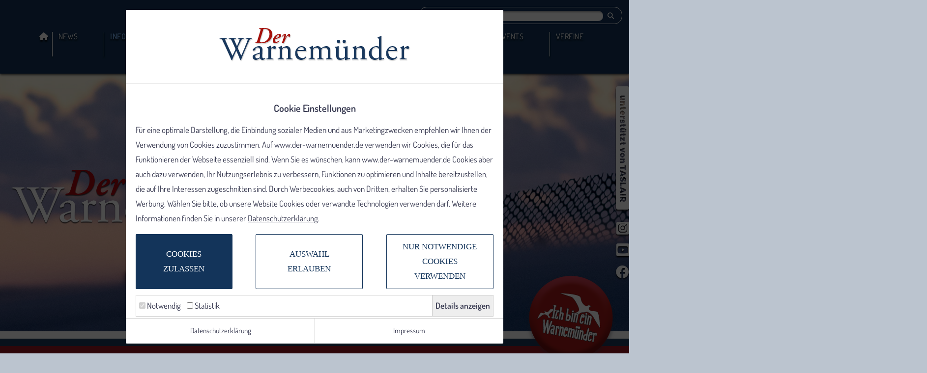

--- FILE ---
content_type: text/html; charset=UTF-8
request_url: https://der-warnemuender.de/veranstaltungen,show,m-1,t-12,y-2019.html
body_size: 9833
content:
<!DOCTYPE html> <html> <head> <meta charset="utf-8"> <title>Warnemünde Veranstaltungen</title> <meta name="viewport" content="width=device-width, initial-scale=1"> 	<meta name="Publisher" content="3art" />
	<meta name="keywords" content="Warnem&uuml;nde, seebad, Strand, Ostsee, fkk, urlaub, ferien, Unterk&uuml;nfte, reisen, kurhaus, erlebnisbad, samoa, teepott, leuchtturm, Tourismus, badeurlaub, Hotel, Pension, Ferienwohnung, gastst&auml;tte, restaurant, lokal, rostock, norddeutschland, m" />
	<meta name="description" content="Veranstaltungen und Events im Ostseebad Warnem&uuml;nde." />
	<meta name="revisit-after" content="After 3 days" />
	<meta name="Robots" content="INDEX,FOLLOW" />
 <link rel="stylesheet" href="https://der-warnemuender.de/public/v2023/fontawesome6/css/all.min.css"> <link rel="stylesheet" href="https://der-warnemuender.de/public/v2023/css/style.css"> <link rel="stylesheet" href="https://der-warnemuender.de/public/design/template/v2023.fix.css"> <link rel="stylesheet" href="https://der-warnemuender.de/public/v2023/css/print.css" media="print"> <link rel="stylesheet" type="text/css" href="https://der-warnemuender.de/public/design/colorbox/colorbox.css"> <script type="text/javascript" src="https://der-warnemuender.de/public/v2023/js/jquery-3.1.1.min.js"></script> <script type="text/javascript" src="https://der-warnemuender.de/public/design/colorbox/jquery.colorbox.js"></script> <script type="text/javascript" src="https://der-warnemuender.de/public/design/colorbox/jquery.colorbox.loader.js?v=1.1"></script> <script type="text/javascript" src="https://der-warnemuender.de/public/v2023/js/app.min.js"></script> <link rel="stylesheet" type="text/css" href="https://der-warnemuender.de/public/cookie-option-v2/cookie-option.css"> <script type="text/javascript" src="https://der-warnemuender.de/public/cookie-option-v2/cookie-option.js"></script> </head> <body> <div id="print-title" class="show-on-print"> <h1>Der Warnemünder</h1> </div> <input type="checkbox" id="mobile-navigation-selection"> <div id="mobile-wrapper"> <div id="mobile-wrapper-inner"> <div id="mobile-navigation"> <div id="mobile-navigation-content"> <div id="service-container-mobile" class="link-hoverline"> <a href="kontakt.html"><i class="fa-solid fa-envelope"></i>Kontakt</a> <a href="archiv.html"><i class="fa-solid fa-box-archive"></i>Archive</a> <form action="suche.html" method="post" style="display: inline;"> <input type="text" name="q" /> <button><i class="fa-solid fa-magnifying-glass"></i></button> </form> </div> <div class="social-media-container"> <a href="https://www.instagram.com/derwarnemuender/" target="_blank" rel="nofollow" title="Instagram"><i class="fa-brands fa-square-instagram"></i></a> <a href="https://www.youtube.com/channel/UCwPJI4gVevsYU0wR_FCED3A" target="_blank" rel="nofollow" title="YouTube"><i class="fa-brands fa-square-youtube"></i></a> <a href="https://www.facebook.com/pages/Der-Warnem%C3%BCnder/180275481201?ref=hl" target="_blank" rel="nofollow" title="Facebook"><i class="fa-brands fa-facebook"></i></a> </div> <ul id="menu_Oben">
<li class="home"><a href="https://der-warnemuender.de/startseite.html" class="menu_0_Oben">Startseite</a></li><li class=" "><a href="https://der-warnemuender.de/news.html">News</a></li><li class="active with-childs"><a href="https://der-warnemuender.de/informationen.html">Informationen</a><div><ul><li ><a href="https://der-warnemuender.de/livecam.html">Livecam</a></li><li class="active"><a href="https://der-warnemuender.de/veranstaltungen.html">Veranstaltungen</a></li><li ><a href="https://der-warnemuender.de/geschichte.html">Geschichte</a></li><li ><a href="https://der-warnemuender.de/anfahrt.html">Anfahrt</a></li><li ><a href="https://der-warnemuender.de/tourismuszentrale.html">Tourismuszentrale</a></li><li ><a href="https://der-warnemuender.de/heiraten-in-warnemuende.html">Heiraten in Warnem&uuml;nde</a></li><li ><a href="https://der-warnemuender.de/urlaubsinformationen.html">Urlaubsinformationen</a></li><li ><a href="https://der-warnemuender.de/kurabgabe.html">Kurabgabe</a></li><li ><a href="https://der-warnemuender.de/parken.html">Parken</a></li><li ><a href="https://der-warnemuender.de/barrierefreie-strandaufgaenge.html">Barriererefreie Strandaufg&auml;nge</a></li><li ><a href="https://der-warnemuender.de/urlaub-mit-kindern.html">Urlaub mit Kindern</a></li><li ><a href="https://der-warnemuender.de/strandkoerbe--mehr.html" target="_blank">Strandk&ouml;rbe &amp; mehr</a></li><li ><a href="https://der-warnemuender.de/kreuzfahrtschiffe.html">Kreuzlinerank&uuml;nfte</a></li><li ><a href="https://der-warnemuender.de/warnowtunnel.html">Warnowtunnel</a></li><li ><a href="https://der-warnemuender.de/autofähre.html">Autof&auml;hre</a></li><li ><a href="https://der-warnemuender.de/stadtplan.html">Stadtplan</a></li><li ><a href="https://der-warnemuender.de/warnemndeverein.html" target="_blank">Warnem&uuml;nde Verein</a></li><li ><a href="https://der-warnemuender.de/seenotretter.html">Seenotretter</a></li><li ><a href="https://der-warnemuender.de/der-film.html">Der Film</a></li><li ><a href="https://der-warnemuender.de/ortsbeiraete.html">Ortsbeir&auml;te</a></li><li ><a href="https://der-warnemuender.de/newsletter-abonnieren.html" class="menu_1_Oben menu_parentaktiv">Newsletter abonnieren</a></li></ul></div></li><li class=" with-childs"><a href="https://der-warnemuender.de/beherbergung.html">Beherbergung</a><div><ul><li ><a href="https://der-warnemuender.de/last-minute.html">Last Minute &amp; Angebote</a></li><li ><a href="https://der-warnemuender.de/ferienwohnungen.html">Ferienwohnungen</a></li><li ><a href="https://der-warnemuender.de/zimmervermittlungen.html">Zimmervermittlungen</a></li><li ><a href="https://der-warnemuender.de/ferienanlagen.html">Ferienanlagen</a></li><li ><a href="https://der-warnemuender.de/hotels.html">Hotels</a></li><li ><a href="https://der-warnemuender.de/pensionen.html">Pensionen</a></li><li ><a href="https://der-warnemuender.de/campingplatz.html">Campingplatz</a></li><li ><a href="https://der-warnemuender.de/caravan.html">Caravan / Wohnmobile</a></li><li ><a href="https://der-warnemuender.de/anfrage-werbung1.html" class="menu_1_Oben">Anfrage Werbung</a></li><li ><a href="https://der-warnemuender.de/newsletter-abonnieren1.html" class="menu_1_Oben">Newsletter abonnieren</a></li></ul></div></li><li class=" with-childs"><a href="https://der-warnemuender.de/gastronomie.html">Gastronomie</a><div><ul><li ><a href="https://der-warnemuender.de/restaurant.html">Restaurants</a></li><li ><a href="https://der-warnemuender.de/kneipencafes.html">Kneipen &amp; Caf&eacute;s</a></li><li ><a href="https://der-warnemuender.de/bars.html">Bars &amp; Diskotheken</a></li><li ><a href="https://der-warnemuender.de/anfrage-werbung.html" class="menu_1_Oben">Anfrage Werbung</a></li><li ><a href="https://der-warnemuender.de/newsletter-abonnieren1.html" class="menu_1_Oben">Newsletter abonnieren</a></li></ul></div></li><li class=" with-childs"><a href="https://der-warnemuender.de/kultur.html">Kultur<span>/</span>Ausfl&uuml;ge</a><div><ul><li ><a href="https://der-warnemuender.de/rostockerheide.html">Rostocker Heide</a></li><li ><a href="https://der-warnemuender.de/steilkueste-stoltera.html">Stoltera K&uuml;stenwald </a></li><li ><a href="https://der-warnemuender.de/tagestouren-ausfluege.html">Tagestouren/Ausfl&uuml;ge</a></li><li ><a href="https://der-warnemuender.de/hafenrundfahrten.html">Hafenrundfahrten</a></li><li ><a href="https://der-warnemuender.de/theater.html">Theater</a></li><li ><a href="https://der-warnemuender.de/der-leuchtturm.html">Leuchtturm</a></li><li ><a href="https://der-warnemuender.de/heimatmuseum.html">Heimatmuseum</a></li><li ><a href="https://der-warnemuender.de/edvard-munch-haus-.html">Edvard-Munch-Haus </a></li><li ><a href="https://der-warnemuender.de/zoo-rostock.html">Zoo Rostock</a></li><li ><a href="https://der-warnemuender.de/kirche.html" target="_blank">Evgl. Kirche zu Warnem&uuml;nde</a></li><li ><a href="https://der-warnemuender.de/kultur-klub-warnemuende.html" target="_blank">Kultur Klub Warnem&uuml;nde</a></li><li ><a href="https://der-warnemuender.de/newsletter-abonnieren1.html" class="menu_1_Oben">Newsletter abonnieren</a></li></ul></div></li><li class=" with-childs"><a href="https://der-warnemuender.de/sportwellness.html">Sport<span>/</span>Wellness</a><div><ul><li ><a href="https://der-warnemuender.de/wellness-spa.html">Wellness &amp; Spa</a></li><li ><a href="https://der-warnemuender.de/fastenkuren.html">Fastenwandern &amp; Fastenkuren</a></li><li ><a href="https://der-warnemuender.de/segelmeisterschaften.html">Segeln</a></li><li ><a href="https://der-warnemuender.de/angeltouren.html">Angeln</a></li><li ><a href="https://der-warnemuender.de/radwandern.html" target="_blank">Radwandern</a></li><li ><a href="https://der-warnemuender.de/klettern-und-mehr.html">Klettern &amp; mehr...</a></li><li ><a href="https://der-warnemuender.de/active-beach.html">AOK Active Beach</a></li><li ><a href="https://der-warnemuender.de/newsletter-abonnieren1.html" class="menu_1_Oben">Newsletter abonnieren</a></li></ul></div></li><li class=" with-childs"><a href="https://der-warnemuender.de/events.html">Events</a><div><ul><li ><a href="https://der-warnemuender.de/warnemuender-turmleuchten.html">Turmleuchten</a></li><li ><a href="https://der-warnemuender.de/warnemuender-wintervergnuegen.html">Wintervergn&uuml;gen</a></li><li ><a href="https://der-warnemuender.de/kultur-trifft-genuss.html">Kultur trifft Genuss</a></li><li ><a href="https://der-warnemuender.de/osterfeuer-mit-blick-aufs-meer-.html">Osterfeuer</a></li><li ><a href="https://der-warnemuender.de/warnemünder-frühlingslandgang.html">Fr&uuml;hlingslandgang</a></li><li ><a href="https://der-warnemuender.de/nieger-mgang-und-sommerfest-zur-warnemuender-woche.html">Nieger &Uuml;mgang</a></li><li ><a href="https://der-warnemuender.de/warnemuenderwoche.html">Warnem&uuml;nder Woche</a></li><li ><a href="https://der-warnemuender.de/hansesail.html">Hanse Sail</a></li><li ><a href="https://der-warnemuender.de/deutsche-beachsoccer-meisterschaft.html">DFB Beachsoccer</a></li><li ><a href="https://der-warnemuender.de/brueckenfest.html">Br&uuml;ckenfest</a></li><li ><a href="https://der-warnemuender.de/adventssingen.html">Adventssingen</a></li><li ><a href="https://der-warnemuender.de/weihnachts--und-neujahrsmarkt.html">Weihnachts- und Neujahrsmarkt</a></li><li ><a href="https://der-warnemuender.de/veranstaltungen1.html" class="menu_1_Oben">Veranstaltungen</a></li><li ><a href="https://der-warnemuender.de/newsletter-abonnieren1.html" class="menu_1_Oben">Newsletter abonnieren</a></li></ul></div></li><li class=" with-childs"><a href="https://der-warnemuender.de/firmenvereine.html">Vereine</a><div><ul><li ><a href="https://der-warnemuender.de/vereinsverzeichnis.html">Vereinsverzeichnis</a></li><li ><a href="https://der-warnemuender.de/newsletter-abonnieren1.html" class="menu_1_Oben">Newsletter abonnieren</a></li></ul></div></li></ul>
 </div> </div> <div id="mobile-content" class="header-type-normal"> <div id="header"> <div class="wrap"> <label id="mobile-menu-button" class="show-on-mobile" for="mobile-navigation-selection"><i class="fa-solid fa-bars"></i></label> <div id="service-container" class="link-hoverline"> <a href="kontakt.html">Kontakt</a> | <a href="archiv.html">Archiv</a> <form action="suche.html" method="post" style="display: inline;"> <input type="text" name="q" /> <button><i class="fa-solid fa-magnifying-glass"></i></button> </form> </div> </div> <div class="wrap navigation"> <nav> <ul id="menu_Oben1">
<li class="home"><a href="https://der-warnemuender.de/startseite.html" class="menu_0_Oben">Startseite</a></li><li class=" "><a href="https://der-warnemuender.de/news.html">News</a></li><li class="active with-childs"><a href="https://der-warnemuender.de/informationen.html">Informationen</a><div><ul><li ><a href="https://der-warnemuender.de/livecam.html">Livecam</a></li><li class="active"><a href="https://der-warnemuender.de/veranstaltungen.html">Veranstaltungen</a></li><li ><a href="https://der-warnemuender.de/geschichte.html">Geschichte</a></li><li ><a href="https://der-warnemuender.de/anfahrt.html">Anfahrt</a></li><li ><a href="https://der-warnemuender.de/tourismuszentrale.html">Tourismuszentrale</a></li><li ><a href="https://der-warnemuender.de/heiraten-in-warnemuende.html">Heiraten in Warnem&uuml;nde</a></li><li ><a href="https://der-warnemuender.de/urlaubsinformationen.html">Urlaubsinformationen</a></li><li ><a href="https://der-warnemuender.de/kurabgabe.html">Kurabgabe</a></li><li ><a href="https://der-warnemuender.de/parken.html">Parken</a></li><li ><a href="https://der-warnemuender.de/barrierefreie-strandaufgaenge.html">Barriererefreie Strandaufg&auml;nge</a></li><li ><a href="https://der-warnemuender.de/urlaub-mit-kindern.html">Urlaub mit Kindern</a></li><li ><a href="https://der-warnemuender.de/strandkoerbe--mehr.html" target="_blank">Strandk&ouml;rbe &amp; mehr</a></li><li ><a href="https://der-warnemuender.de/kreuzfahrtschiffe.html">Kreuzlinerank&uuml;nfte</a></li><li ><a href="https://der-warnemuender.de/warnowtunnel.html">Warnowtunnel</a></li><li ><a href="https://der-warnemuender.de/autofähre.html">Autof&auml;hre</a></li><li ><a href="https://der-warnemuender.de/stadtplan.html">Stadtplan</a></li><li ><a href="https://der-warnemuender.de/warnemndeverein.html" target="_blank">Warnem&uuml;nde Verein</a></li><li ><a href="https://der-warnemuender.de/seenotretter.html">Seenotretter</a></li><li ><a href="https://der-warnemuender.de/der-film.html">Der Film</a></li><li ><a href="https://der-warnemuender.de/ortsbeiraete.html">Ortsbeir&auml;te</a></li><li ><a href="https://der-warnemuender.de/newsletter-abonnieren.html" class="menu_1_Oben menu_parentaktiv">Newsletter abonnieren</a></li></ul></div></li><li class=" with-childs"><a href="https://der-warnemuender.de/beherbergung.html">Beherbergung</a><div><ul><li ><a href="https://der-warnemuender.de/last-minute.html">Last Minute &amp; Angebote</a></li><li ><a href="https://der-warnemuender.de/ferienwohnungen.html">Ferienwohnungen</a></li><li ><a href="https://der-warnemuender.de/zimmervermittlungen.html">Zimmervermittlungen</a></li><li ><a href="https://der-warnemuender.de/ferienanlagen.html">Ferienanlagen</a></li><li ><a href="https://der-warnemuender.de/hotels.html">Hotels</a></li><li ><a href="https://der-warnemuender.de/pensionen.html">Pensionen</a></li><li ><a href="https://der-warnemuender.de/campingplatz.html">Campingplatz</a></li><li ><a href="https://der-warnemuender.de/caravan.html">Caravan / Wohnmobile</a></li><li ><a href="https://der-warnemuender.de/anfrage-werbung1.html" class="menu_1_Oben">Anfrage Werbung</a></li><li ><a href="https://der-warnemuender.de/newsletter-abonnieren1.html" class="menu_1_Oben">Newsletter abonnieren</a></li></ul></div></li><li class=" with-childs"><a href="https://der-warnemuender.de/gastronomie.html">Gastronomie</a><div><ul><li ><a href="https://der-warnemuender.de/restaurant.html">Restaurants</a></li><li ><a href="https://der-warnemuender.de/kneipencafes.html">Kneipen &amp; Caf&eacute;s</a></li><li ><a href="https://der-warnemuender.de/bars.html">Bars &amp; Diskotheken</a></li><li ><a href="https://der-warnemuender.de/anfrage-werbung.html" class="menu_1_Oben">Anfrage Werbung</a></li><li ><a href="https://der-warnemuender.de/newsletter-abonnieren1.html" class="menu_1_Oben">Newsletter abonnieren</a></li></ul></div></li><li class=" with-childs"><a href="https://der-warnemuender.de/kultur.html">Kultur<span>/</span>Ausfl&uuml;ge</a><div><ul><li ><a href="https://der-warnemuender.de/rostockerheide.html">Rostocker Heide</a></li><li ><a href="https://der-warnemuender.de/steilkueste-stoltera.html">Stoltera K&uuml;stenwald </a></li><li ><a href="https://der-warnemuender.de/tagestouren-ausfluege.html">Tagestouren/Ausfl&uuml;ge</a></li><li ><a href="https://der-warnemuender.de/hafenrundfahrten.html">Hafenrundfahrten</a></li><li ><a href="https://der-warnemuender.de/theater.html">Theater</a></li><li ><a href="https://der-warnemuender.de/der-leuchtturm.html">Leuchtturm</a></li><li ><a href="https://der-warnemuender.de/heimatmuseum.html">Heimatmuseum</a></li><li ><a href="https://der-warnemuender.de/edvard-munch-haus-.html">Edvard-Munch-Haus </a></li><li ><a href="https://der-warnemuender.de/zoo-rostock.html">Zoo Rostock</a></li><li ><a href="https://der-warnemuender.de/kirche.html" target="_blank">Evgl. Kirche zu Warnem&uuml;nde</a></li><li ><a href="https://der-warnemuender.de/kultur-klub-warnemuende.html" target="_blank">Kultur Klub Warnem&uuml;nde</a></li><li ><a href="https://der-warnemuender.de/newsletter-abonnieren1.html" class="menu_1_Oben">Newsletter abonnieren</a></li></ul></div></li><li class=" with-childs"><a href="https://der-warnemuender.de/sportwellness.html">Sport<span>/</span>Wellness</a><div><ul><li ><a href="https://der-warnemuender.de/wellness-spa.html">Wellness &amp; Spa</a></li><li ><a href="https://der-warnemuender.de/fastenkuren.html">Fastenwandern &amp; Fastenkuren</a></li><li ><a href="https://der-warnemuender.de/segelmeisterschaften.html">Segeln</a></li><li ><a href="https://der-warnemuender.de/angeltouren.html">Angeln</a></li><li ><a href="https://der-warnemuender.de/radwandern.html" target="_blank">Radwandern</a></li><li ><a href="https://der-warnemuender.de/klettern-und-mehr.html">Klettern &amp; mehr...</a></li><li ><a href="https://der-warnemuender.de/active-beach.html">AOK Active Beach</a></li><li ><a href="https://der-warnemuender.de/newsletter-abonnieren1.html" class="menu_1_Oben">Newsletter abonnieren</a></li></ul></div></li><li class=" with-childs"><a href="https://der-warnemuender.de/events.html">Events</a><div><ul><li ><a href="https://der-warnemuender.de/warnemuender-turmleuchten.html">Turmleuchten</a></li><li ><a href="https://der-warnemuender.de/warnemuender-wintervergnuegen.html">Wintervergn&uuml;gen</a></li><li ><a href="https://der-warnemuender.de/kultur-trifft-genuss.html">Kultur trifft Genuss</a></li><li ><a href="https://der-warnemuender.de/osterfeuer-mit-blick-aufs-meer-.html">Osterfeuer</a></li><li ><a href="https://der-warnemuender.de/warnemünder-frühlingslandgang.html">Fr&uuml;hlingslandgang</a></li><li ><a href="https://der-warnemuender.de/nieger-mgang-und-sommerfest-zur-warnemuender-woche.html">Nieger &Uuml;mgang</a></li><li ><a href="https://der-warnemuender.de/warnemuenderwoche.html">Warnem&uuml;nder Woche</a></li><li ><a href="https://der-warnemuender.de/hansesail.html">Hanse Sail</a></li><li ><a href="https://der-warnemuender.de/deutsche-beachsoccer-meisterschaft.html">DFB Beachsoccer</a></li><li ><a href="https://der-warnemuender.de/brueckenfest.html">Br&uuml;ckenfest</a></li><li ><a href="https://der-warnemuender.de/adventssingen.html">Adventssingen</a></li><li ><a href="https://der-warnemuender.de/weihnachts--und-neujahrsmarkt.html">Weihnachts- und Neujahrsmarkt</a></li><li ><a href="https://der-warnemuender.de/veranstaltungen1.html" class="menu_1_Oben">Veranstaltungen</a></li><li ><a href="https://der-warnemuender.de/newsletter-abonnieren1.html" class="menu_1_Oben">Newsletter abonnieren</a></li></ul></div></li><li class=" with-childs"><a href="https://der-warnemuender.de/firmenvereine.html">Vereine</a><div><ul><li ><a href="https://der-warnemuender.de/vereinsverzeichnis.html">Vereinsverzeichnis</a></li><li ><a href="https://der-warnemuender.de/newsletter-abonnieren1.html" class="menu_1_Oben">Newsletter abonnieren</a></li></ul></div></li></ul>
 </nav> </div> </div> <script type="text/javascript">$(window).trigger("header-finish");</script> <div id="stage-container" class="stage-container"> <ul class="stage"><li data-src="https://der-warnemuender.de/public/uploads/stage/informationen-herbst-winter-1.jpg" data-src-pre="" data-is-mobile="0" data-href="https://der-warnemuender.de/livecam.html" data-target="_self"></li><li data-src="https://der-warnemuender.de/public/uploads/stage/informationen-herbst-winter-2.jpg" data-src-pre="" data-is-mobile="0" data-href="https://der-warnemuender.de/livecam.html" data-target="_self"></li><li data-src="https://der-warnemuender.de/public/uploads/stage/informationen-herbst-winter-3.jpg" data-src-pre="" data-is-mobile="0" data-href="https://der-warnemuender.de/informationen.html" data-target="_self"></li></ul><a class="stage-link"></a> <div id="logo-container"> <div class="wrap"> <h1 id="logo"><a href="/">Der Warnemünder</a></h1> </div> </div> <div class="social-media-container"> <a href="https://www.taslair.de/" target="_blank" rel="nofollow" title="Taslair"><img src="https://der-warnemuender.de/public/v2023/images/taslair.png" ></a> <a href="https://www.instagram.com/derwarnemuender/" target="_blank" rel="nofollow" title="Instagram"><i class="fa-brands fa-square-instagram"></i></a> <a href="https://www.youtube.com/channel/UCwPJI4gVevsYU0wR_FCED3A" target="_blank" rel="nofollow" title="YouTube"><i class="fa-brands fa-square-youtube"></i></a> <a href="https://www.facebook.com/pages/Der-Warnem%C3%BCnder/180275481201?ref=hl" target="_blank" rel="nofollow" title="Facebook"><i class="fa-brands fa-facebook"></i></a> </div> <div class="stage-pagination"></div> </div> <div id="stage-wave"> <div></div> <div></div> <div></div> </div> <div id="stage-wave-art-container" class="wrap"> <div class="art btn"></div> <div class="art tree"></div> <div class="art teepott"></div> </div> <div id="content-container" class="wrap"> <a id="content"></a> <div class="werbung mobile">
					<!-- Revive Adserver Asynchronous JS Tag - Generated with Revive Adserver v4.1.4 -->
					<ins data-revive-zoneid="783" data-revive-id="99e2a72c15a6d255f5217a7664541da8"></ins>
					<script async src="//ads.der-warnemuender.de/delivery/asyncjs.php"></script></div> <div class="werbung top">
					<!-- Revive Adserver Asynchronous JS Tag - Generated with Revive Adserver v4.1.4 -->
					<ins data-revive-zoneid="781" data-revive-id="99e2a72c15a6d255f5217a7664541da8"></ins>
					<script async src="//ads.der-warnemuender.de/delivery/asyncjs.php"></script></div> <div class="content-wrap"> <div class="content-left"> <section> <h1>Veranstaltungen</h1> </section> 
					<section><div class="month-selection"><div class="mobile-hide"><a href="https://der-warnemuender.de/veranstaltungen,show,m-12,t-1,y-2018.html" class="prev top">2018</a><span class="first-split"> | </span><a href="https://der-warnemuender.de/veranstaltungen,show,m-1,t-1,y-2019.html" style="font-weight: bold">JAN</a> | <a href="https://der-warnemuender.de/veranstaltungen,show,m-2,t-1,y-2019.html">FEB</a> | <a href="https://der-warnemuender.de/veranstaltungen,show,m-3,t-1,y-2019.html">MAR</a> | <a href="https://der-warnemuender.de/veranstaltungen,show,m-4,t-1,y-2019.html">APR</a> | <a href="https://der-warnemuender.de/veranstaltungen,show,m-5,t-1,y-2019.html">MAI</a> | <a href="https://der-warnemuender.de/veranstaltungen,show,m-6,t-1,y-2019.html">JUN</a> | <a href="https://der-warnemuender.de/veranstaltungen,show,m-7,t-1,y-2019.html">JUL</a> | <a href="https://der-warnemuender.de/veranstaltungen,show,m-8,t-1,y-2019.html">AUG</a> | <a href="https://der-warnemuender.de/veranstaltungen,show,m-9,t-1,y-2019.html">SEP</a> | <a href="https://der-warnemuender.de/veranstaltungen,show,m-10,t-1,y-2019.html">OKT</a> | <a href="https://der-warnemuender.de/veranstaltungen,show,m-11,t-1,y-2019.html">NOV</a> | <a href="https://der-warnemuender.de/veranstaltungen,show,m-12,t-1,y-2019.html">DEZ</a><span class="last-split"> 2019 | </span><a href="https://der-warnemuender.de/veranstaltungen,show,m-12,t-1,y-2018.html" class="prev bottom">2018</a><span class="mobile-split"> | </span><a href="https://der-warnemuender.de/veranstaltungen,show,m-1,t-1,y-2020.html" class="next">2020</a></div><div class="mobile-show"><form method="post" action="#content" class="mobile-show">
					<input type="hidden" name="year" value="2019">
					<select name="month" onchange="this.form.submit()"><option value="1"  selected >JAN</option><option value="2" >FEB</option><option value="3" >MAR</option><option value="4" >APR</option><option value="5" >MAI</option><option value="6" >JUN</option><option value="7" >JUL</option><option value="8" >AUG</option><option value="9" >SEP</option><option value="10" >OKT</option><option value="11" >NOV</option><option value="12" >DEZ</option></select>
				</form><a href="https://der-warnemuender.de/veranstaltungen,show,m-12,t-1,y-2018.html" class="prev">2018</a> | <a href="https://der-warnemuender.de/veranstaltungen,show,m-1,t-1,y-2020.html" class="next">2020</a></div></div></section><div class="calendar-container mobile-calendar" style="display: none;"><div class="table-scroller"><table class="calendar"><tr class="month"><td colspan="2" align="center"><a href="https://der-warnemuender.de/veranstaltungen,m-12,t-12,y-2018.html" class="left">&laquo;</a></td><td colspan="3" align="center" style="font-weight:bold;">JAN 2019</td><td colspan="2" align="center"><a href="https://der-warnemuender.de/veranstaltungen,m-2,t-12,y-2019.html" class="right">&raquo;</a></td></tr><tr class="courier head"><td>Mo</td><td>Di</td><td>Mi</td><td>Do</td><td>Fr</td><td>Sa</td><td>So</td></tr><tr class="courier"><td align="center" class="empty">--</td><td align="center" class="TdList1 filled"><a href="https://der-warnemuender.de/veranstaltungen,show,m-1,t-1,y-2019.html">01</a></td><td align="center" class="TdList1 filled"><a href="https://der-warnemuender.de/veranstaltungen,show,m-1,t-2,y-2019.html">02</a></td><td align="center" class="TdList1 filled"><a href="https://der-warnemuender.de/veranstaltungen,show,m-1,t-3,y-2019.html">03</a></td><td align="center" class="TdList1 filled"><a href="https://der-warnemuender.de/veranstaltungen,show,m-1,t-4,y-2019.html">04</a></td><td align="center" class="TdList1 filled"><a href="https://der-warnemuender.de/veranstaltungen,show,m-1,t-5,y-2019.html">05</a></td><td align="center" class="TdList1 filled"><a href="https://der-warnemuender.de/veranstaltungen,show,m-1,t-6,y-2019.html">06</a></td></tr><tr class="courier"><td align="center" class="TdList1 filled"><a href="https://der-warnemuender.de/veranstaltungen,show,m-1,t-7,y-2019.html">07</a></td><td align="center" class="TdList1 filled"><a href="https://der-warnemuender.de/veranstaltungen,show,m-1,t-8,y-2019.html">08</a></td><td align="center" class="TdList1 filled"><a href="https://der-warnemuender.de/veranstaltungen,show,m-1,t-9,y-2019.html">09</a></td><td align="center" class="TdList1 filled"><a href="https://der-warnemuender.de/veranstaltungen,show,m-1,t-10,y-2019.html">10</a></td><td align="center" class="TdList1 filled"><a href="https://der-warnemuender.de/veranstaltungen,show,m-1,t-11,y-2019.html">11</a></td><td align="center" class="TdList1 filled active"><a href="https://der-warnemuender.de/veranstaltungen,show,m-1,t-12,y-2019.html">12</a></td><td align="center" class="TdList1 filled"><a href="https://der-warnemuender.de/veranstaltungen,show,m-1,t-13,y-2019.html">13</a></td></tr><tr class="courier"><td align="center" class="TdList1 filled"><a href="https://der-warnemuender.de/veranstaltungen,show,m-1,t-14,y-2019.html">14</a></td><td align="center" class="TdList1 filled"><a href="https://der-warnemuender.de/veranstaltungen,show,m-1,t-15,y-2019.html">15</a></td><td align="center" class="TdList1 filled"><a href="https://der-warnemuender.de/veranstaltungen,show,m-1,t-16,y-2019.html">16</a></td><td align="center" class="TdList1 filled"><a href="https://der-warnemuender.de/veranstaltungen,show,m-1,t-17,y-2019.html">17</a></td><td align="center" class="TdList1 filled"><a href="https://der-warnemuender.de/veranstaltungen,show,m-1,t-18,y-2019.html">18</a></td><td align="center" class="TdList1 filled"><a href="https://der-warnemuender.de/veranstaltungen,show,m-1,t-19,y-2019.html">19</a></td><td align="center" class="TdList1 filled"><a href="https://der-warnemuender.de/veranstaltungen,show,m-1,t-20,y-2019.html">20</a></td></tr><tr class="courier"><td align="center" class="TdList1 filled"><a href="https://der-warnemuender.de/veranstaltungen,show,m-1,t-21,y-2019.html">21</a></td><td align="center" class="TdList1 filled"><a href="https://der-warnemuender.de/veranstaltungen,show,m-1,t-22,y-2019.html">22</a></td><td align="center" class="TdList1 filled"><a href="https://der-warnemuender.de/veranstaltungen,show,m-1,t-23,y-2019.html">23</a></td><td align="center" class="TdList1 filled"><a href="https://der-warnemuender.de/veranstaltungen,show,m-1,t-24,y-2019.html">24</a></td><td align="center" class="TdList1 filled"><a href="https://der-warnemuender.de/veranstaltungen,show,m-1,t-25,y-2019.html">25</a></td><td align="center" class="TdList1 filled"><a href="https://der-warnemuender.de/veranstaltungen,show,m-1,t-26,y-2019.html">26</a></td><td align="center" class="TdList1 filled"><a href="https://der-warnemuender.de/veranstaltungen,show,m-1,t-27,y-2019.html">27</a></td></tr><tr class="courier"><td align="center" class="TdList1 filled"><a href="https://der-warnemuender.de/veranstaltungen,show,m-1,t-28,y-2019.html">28</a></td><td align="center" class="TdList1 filled"><a href="https://der-warnemuender.de/veranstaltungen,show,m-1,t-29,y-2019.html">29</a></td><td align="center" class="TdList1 filled"><a href="https://der-warnemuender.de/veranstaltungen,show,m-1,t-30,y-2019.html">30</a></td><td align="center" class="TdList1 filled"><a href="https://der-warnemuender.de/veranstaltungen,show,m-1,t-31,y-2019.html">31</a></td><td align="center" class="empty">--</td><td align="center" class="empty">--</td><td align="center" class="empty">--</td></tr><tr class="courier"><td align="center" class="empty">--</td><td align="center" class="empty">--</td><td align="center" class="empty">--</td><td align="center" class="empty">--</td><td align="center" class="empty">--</td><td align="center" class="empty">--</td><td align="center" class="empty">--</td></tr></table></div></div><table width="100%" class="calendar-container no-scroll"><tr><td valign="top" width="200" class="calendar-column"><div class="table-scroller"><table class="calendar"><tr class="month"><td colspan="2" align="center"><a href="https://der-warnemuender.de/veranstaltungen,m-12,t-12,y-2018.html" class="left">&laquo;</a></td><td colspan="3" align="center" style="font-weight:bold;">JAN 2019</td><td colspan="2" align="center"><a href="https://der-warnemuender.de/veranstaltungen,m-2,t-12,y-2019.html" class="right">&raquo;</a></td></tr><tr class="courier head"><td>Mo</td><td>Di</td><td>Mi</td><td>Do</td><td>Fr</td><td>Sa</td><td>So</td></tr><tr class="courier"><td align="center" class="empty">--</td><td align="center" class="TdList1 filled"><a href="https://der-warnemuender.de/veranstaltungen,show,m-1,t-1,y-2019.html">01</a></td><td align="center" class="TdList1 filled"><a href="https://der-warnemuender.de/veranstaltungen,show,m-1,t-2,y-2019.html">02</a></td><td align="center" class="TdList1 filled"><a href="https://der-warnemuender.de/veranstaltungen,show,m-1,t-3,y-2019.html">03</a></td><td align="center" class="TdList1 filled"><a href="https://der-warnemuender.de/veranstaltungen,show,m-1,t-4,y-2019.html">04</a></td><td align="center" class="TdList1 filled"><a href="https://der-warnemuender.de/veranstaltungen,show,m-1,t-5,y-2019.html">05</a></td><td align="center" class="TdList1 filled"><a href="https://der-warnemuender.de/veranstaltungen,show,m-1,t-6,y-2019.html">06</a></td></tr><tr class="courier"><td align="center" class="TdList1 filled"><a href="https://der-warnemuender.de/veranstaltungen,show,m-1,t-7,y-2019.html">07</a></td><td align="center" class="TdList1 filled"><a href="https://der-warnemuender.de/veranstaltungen,show,m-1,t-8,y-2019.html">08</a></td><td align="center" class="TdList1 filled"><a href="https://der-warnemuender.de/veranstaltungen,show,m-1,t-9,y-2019.html">09</a></td><td align="center" class="TdList1 filled"><a href="https://der-warnemuender.de/veranstaltungen,show,m-1,t-10,y-2019.html">10</a></td><td align="center" class="TdList1 filled"><a href="https://der-warnemuender.de/veranstaltungen,show,m-1,t-11,y-2019.html">11</a></td><td align="center" class="TdList1 filled active"><a href="https://der-warnemuender.de/veranstaltungen,show,m-1,t-12,y-2019.html">12</a></td><td align="center" class="TdList1 filled"><a href="https://der-warnemuender.de/veranstaltungen,show,m-1,t-13,y-2019.html">13</a></td></tr><tr class="courier"><td align="center" class="TdList1 filled"><a href="https://der-warnemuender.de/veranstaltungen,show,m-1,t-14,y-2019.html">14</a></td><td align="center" class="TdList1 filled"><a href="https://der-warnemuender.de/veranstaltungen,show,m-1,t-15,y-2019.html">15</a></td><td align="center" class="TdList1 filled"><a href="https://der-warnemuender.de/veranstaltungen,show,m-1,t-16,y-2019.html">16</a></td><td align="center" class="TdList1 filled"><a href="https://der-warnemuender.de/veranstaltungen,show,m-1,t-17,y-2019.html">17</a></td><td align="center" class="TdList1 filled"><a href="https://der-warnemuender.de/veranstaltungen,show,m-1,t-18,y-2019.html">18</a></td><td align="center" class="TdList1 filled"><a href="https://der-warnemuender.de/veranstaltungen,show,m-1,t-19,y-2019.html">19</a></td><td align="center" class="TdList1 filled"><a href="https://der-warnemuender.de/veranstaltungen,show,m-1,t-20,y-2019.html">20</a></td></tr><tr class="courier"><td align="center" class="TdList1 filled"><a href="https://der-warnemuender.de/veranstaltungen,show,m-1,t-21,y-2019.html">21</a></td><td align="center" class="TdList1 filled"><a href="https://der-warnemuender.de/veranstaltungen,show,m-1,t-22,y-2019.html">22</a></td><td align="center" class="TdList1 filled"><a href="https://der-warnemuender.de/veranstaltungen,show,m-1,t-23,y-2019.html">23</a></td><td align="center" class="TdList1 filled"><a href="https://der-warnemuender.de/veranstaltungen,show,m-1,t-24,y-2019.html">24</a></td><td align="center" class="TdList1 filled"><a href="https://der-warnemuender.de/veranstaltungen,show,m-1,t-25,y-2019.html">25</a></td><td align="center" class="TdList1 filled"><a href="https://der-warnemuender.de/veranstaltungen,show,m-1,t-26,y-2019.html">26</a></td><td align="center" class="TdList1 filled"><a href="https://der-warnemuender.de/veranstaltungen,show,m-1,t-27,y-2019.html">27</a></td></tr><tr class="courier"><td align="center" class="TdList1 filled"><a href="https://der-warnemuender.de/veranstaltungen,show,m-1,t-28,y-2019.html">28</a></td><td align="center" class="TdList1 filled"><a href="https://der-warnemuender.de/veranstaltungen,show,m-1,t-29,y-2019.html">29</a></td><td align="center" class="TdList1 filled"><a href="https://der-warnemuender.de/veranstaltungen,show,m-1,t-30,y-2019.html">30</a></td><td align="center" class="TdList1 filled"><a href="https://der-warnemuender.de/veranstaltungen,show,m-1,t-31,y-2019.html">31</a></td><td align="center" class="empty">--</td><td align="center" class="empty">--</td><td align="center" class="empty">--</td></tr><tr class="courier"><td align="center" class="empty">--</td><td align="center" class="empty">--</td><td align="center" class="empty">--</td><td align="center" class="empty">--</td><td align="center" class="empty">--</td><td align="center" class="empty">--</td><td align="center" class="empty">--</td></tr></table></div><br><div class="table-scroller"><table class="calendar"><tr class="month"><td colspan="2" align="center"><a href="https://der-warnemuender.de/veranstaltungen,m-1,t-12,y-2019.html" class="left">&laquo;</a></td><td colspan="3" align="center" style="font-weight:bold;">FEB 2019</td><td colspan="2" align="center"><a href="https://der-warnemuender.de/veranstaltungen,m-3,t-12,y-2019.html" class="right">&raquo;</a></td></tr><tr class="courier head"><td>Mo</td><td>Di</td><td>Mi</td><td>Do</td><td>Fr</td><td>Sa</td><td>So</td></tr><tr class="courier"><td align="center" class="empty">--</td><td align="center" class="empty">--</td><td align="center" class="empty">--</td><td align="center" class="empty">--</td><td align="center" class="TdList1 filled"><a href="https://der-warnemuender.de/veranstaltungen,show,m-2,t-1,y-2019.html">01</a></td><td align="center" class="TdList1 filled"><a href="https://der-warnemuender.de/veranstaltungen,show,m-2,t-2,y-2019.html">02</a></td><td align="center" class="TdList1 filled"><a href="https://der-warnemuender.de/veranstaltungen,show,m-2,t-3,y-2019.html">03</a></td></tr><tr class="courier"><td align="center" class="TdList1 filled"><a href="https://der-warnemuender.de/veranstaltungen,show,m-2,t-4,y-2019.html">04</a></td><td align="center" class="TdList1 filled"><a href="https://der-warnemuender.de/veranstaltungen,show,m-2,t-5,y-2019.html">05</a></td><td align="center" class="TdList1 filled"><a href="https://der-warnemuender.de/veranstaltungen,show,m-2,t-6,y-2019.html">06</a></td><td align="center" class="TdList1 filled"><a href="https://der-warnemuender.de/veranstaltungen,show,m-2,t-7,y-2019.html">07</a></td><td align="center" class="TdList1 filled"><a href="https://der-warnemuender.de/veranstaltungen,show,m-2,t-8,y-2019.html">08</a></td><td align="center" class="TdList1 filled"><a href="https://der-warnemuender.de/veranstaltungen,show,m-2,t-9,y-2019.html">09</a></td><td align="center" class="TdList1 filled"><a href="https://der-warnemuender.de/veranstaltungen,show,m-2,t-10,y-2019.html">10</a></td></tr><tr class="courier"><td align="center" class="TdList1 filled"><a href="https://der-warnemuender.de/veranstaltungen,show,m-2,t-11,y-2019.html">11</a></td><td align="center" class="TdList1 filled"><a href="https://der-warnemuender.de/veranstaltungen,show,m-2,t-12,y-2019.html">12</a></td><td align="center" class="TdList1 filled"><a href="https://der-warnemuender.de/veranstaltungen,show,m-2,t-13,y-2019.html">13</a></td><td align="center" class="TdList1 filled"><a href="https://der-warnemuender.de/veranstaltungen,show,m-2,t-14,y-2019.html">14</a></td><td align="center" class="TdList1 filled"><a href="https://der-warnemuender.de/veranstaltungen,show,m-2,t-15,y-2019.html">15</a></td><td align="center" class="TdList1 filled"><a href="https://der-warnemuender.de/veranstaltungen,show,m-2,t-16,y-2019.html">16</a></td><td align="center" class="TdList1 filled"><a href="https://der-warnemuender.de/veranstaltungen,show,m-2,t-17,y-2019.html">17</a></td></tr><tr class="courier"><td align="center" class="TdList1 filled"><a href="https://der-warnemuender.de/veranstaltungen,show,m-2,t-18,y-2019.html">18</a></td><td align="center" class="TdList1 filled"><a href="https://der-warnemuender.de/veranstaltungen,show,m-2,t-19,y-2019.html">19</a></td><td align="center" class="TdList1 filled"><a href="https://der-warnemuender.de/veranstaltungen,show,m-2,t-20,y-2019.html">20</a></td><td align="center" class="TdList1 filled"><a href="https://der-warnemuender.de/veranstaltungen,show,m-2,t-21,y-2019.html">21</a></td><td align="center" class="TdList1 filled"><a href="https://der-warnemuender.de/veranstaltungen,show,m-2,t-22,y-2019.html">22</a></td><td align="center" class="TdList1 filled"><a href="https://der-warnemuender.de/veranstaltungen,show,m-2,t-23,y-2019.html">23</a></td><td align="center" class="TdList1 filled"><a href="https://der-warnemuender.de/veranstaltungen,show,m-2,t-24,y-2019.html">24</a></td></tr><tr class="courier"><td align="center" class="TdList1 filled"><a href="https://der-warnemuender.de/veranstaltungen,show,m-2,t-25,y-2019.html">25</a></td><td align="center" class="TdList1 filled"><a href="https://der-warnemuender.de/veranstaltungen,show,m-2,t-26,y-2019.html">26</a></td><td align="center" class="TdList1 filled"><a href="https://der-warnemuender.de/veranstaltungen,show,m-2,t-27,y-2019.html">27</a></td><td align="center" class="TdList1 filled"><a href="https://der-warnemuender.de/veranstaltungen,show,m-2,t-28,y-2019.html">28</a></td><td align="center" class="empty">--</td><td align="center" class="empty">--</td><td align="center" class="empty">--</td></tr><tr class="courier"><td align="center" class="empty">--</td><td align="center" class="empty">--</td><td align="center" class="empty">--</td><td align="center" class="empty">--</td><td align="center" class="empty">--</td><td align="center" class="empty">--</td><td align="center" class="empty">--</td></tr></table></div><br><div class="table-scroller"><table class="calendar"><tr class="month"><td colspan="2" align="center"><a href="https://der-warnemuender.de/veranstaltungen,m-2,t-12,y-2019.html" class="left">&laquo;</a></td><td colspan="3" align="center" style="font-weight:bold;">MAR 2019</td><td colspan="2" align="center"><a href="https://der-warnemuender.de/veranstaltungen,m-4,t-12,y-2019.html" class="right">&raquo;</a></td></tr><tr class="courier head"><td>Mo</td><td>Di</td><td>Mi</td><td>Do</td><td>Fr</td><td>Sa</td><td>So</td></tr><tr class="courier"><td align="center" class="empty">--</td><td align="center" class="empty">--</td><td align="center" class="empty">--</td><td align="center" class="empty">--</td><td align="center" class="TdList1 filled"><a href="https://der-warnemuender.de/veranstaltungen,show,m-3,t-1,y-2019.html">01</a></td><td align="center" class="TdList1 filled"><a href="https://der-warnemuender.de/veranstaltungen,show,m-3,t-2,y-2019.html">02</a></td><td align="center" class="TdList1 filled"><a href="https://der-warnemuender.de/veranstaltungen,show,m-3,t-3,y-2019.html">03</a></td></tr><tr class="courier"><td align="center" class="TdList1 filled"><a href="https://der-warnemuender.de/veranstaltungen,show,m-3,t-4,y-2019.html">04</a></td><td align="center" class="TdList1 filled"><a href="https://der-warnemuender.de/veranstaltungen,show,m-3,t-5,y-2019.html">05</a></td><td align="center" class="TdList1 filled"><a href="https://der-warnemuender.de/veranstaltungen,show,m-3,t-6,y-2019.html">06</a></td><td align="center" class="TdList1 filled"><a href="https://der-warnemuender.de/veranstaltungen,show,m-3,t-7,y-2019.html">07</a></td><td align="center" class="TdList1 filled"><a href="https://der-warnemuender.de/veranstaltungen,show,m-3,t-8,y-2019.html">08</a></td><td align="center" class="TdList1 filled"><a href="https://der-warnemuender.de/veranstaltungen,show,m-3,t-9,y-2019.html">09</a></td><td align="center" class="TdList1 filled"><a href="https://der-warnemuender.de/veranstaltungen,show,m-3,t-10,y-2019.html">10</a></td></tr><tr class="courier"><td align="center" class="TdList1 filled"><a href="https://der-warnemuender.de/veranstaltungen,show,m-3,t-11,y-2019.html">11</a></td><td align="center" class="TdList1 filled"><a href="https://der-warnemuender.de/veranstaltungen,show,m-3,t-12,y-2019.html">12</a></td><td align="center" class="TdList1 filled"><a href="https://der-warnemuender.de/veranstaltungen,show,m-3,t-13,y-2019.html">13</a></td><td align="center" class="TdList1 filled"><a href="https://der-warnemuender.de/veranstaltungen,show,m-3,t-14,y-2019.html">14</a></td><td align="center" class="TdList1 filled"><a href="https://der-warnemuender.de/veranstaltungen,show,m-3,t-15,y-2019.html">15</a></td><td align="center" class="TdList1 filled"><a href="https://der-warnemuender.de/veranstaltungen,show,m-3,t-16,y-2019.html">16</a></td><td align="center" class="TdList1 filled"><a href="https://der-warnemuender.de/veranstaltungen,show,m-3,t-17,y-2019.html">17</a></td></tr><tr class="courier"><td align="center" class="TdList1 filled"><a href="https://der-warnemuender.de/veranstaltungen,show,m-3,t-18,y-2019.html">18</a></td><td align="center" class="TdList1 filled"><a href="https://der-warnemuender.de/veranstaltungen,show,m-3,t-19,y-2019.html">19</a></td><td align="center" class="TdList1 filled"><a href="https://der-warnemuender.de/veranstaltungen,show,m-3,t-20,y-2019.html">20</a></td><td align="center" class="TdList1 filled"><a href="https://der-warnemuender.de/veranstaltungen,show,m-3,t-21,y-2019.html">21</a></td><td align="center" class="TdList1 filled"><a href="https://der-warnemuender.de/veranstaltungen,show,m-3,t-22,y-2019.html">22</a></td><td align="center" class="TdList1 filled"><a href="https://der-warnemuender.de/veranstaltungen,show,m-3,t-23,y-2019.html">23</a></td><td align="center" class="TdList1 filled"><a href="https://der-warnemuender.de/veranstaltungen,show,m-3,t-24,y-2019.html">24</a></td></tr><tr class="courier"><td align="center" class="TdList1 filled"><a href="https://der-warnemuender.de/veranstaltungen,show,m-3,t-25,y-2019.html">25</a></td><td align="center" class="TdList1 filled"><a href="https://der-warnemuender.de/veranstaltungen,show,m-3,t-26,y-2019.html">26</a></td><td align="center" class="TdList1 filled"><a href="https://der-warnemuender.de/veranstaltungen,show,m-3,t-27,y-2019.html">27</a></td><td align="center" class="TdList1 filled"><a href="https://der-warnemuender.de/veranstaltungen,show,m-3,t-28,y-2019.html">28</a></td><td align="center" class="TdList1 filled"><a href="https://der-warnemuender.de/veranstaltungen,show,m-3,t-29,y-2019.html">29</a></td><td align="center" class="TdList1 filled"><a href="https://der-warnemuender.de/veranstaltungen,show,m-3,t-30,y-2019.html">30</a></td><td align="center" class="TdList1 filled"><a href="https://der-warnemuender.de/veranstaltungen,show,m-3,t-31,y-2019.html">31</a></td></tr><tr class="courier"><td align="center" class="empty">--</td><td align="center" class="empty">--</td><td align="center" class="empty">--</td><td align="center" class="empty">--</td><td align="center" class="empty">--</td><td align="center" class="empty">--</td><td align="center" class="empty">--</td></tr></table></div><br><div class="table-scroller"><table class="calendar"><tr class="month"><td colspan="2" align="center"><a href="https://der-warnemuender.de/veranstaltungen,m-3,t-12,y-2019.html" class="left">&laquo;</a></td><td colspan="3" align="center" style="font-weight:bold;">APR 2019</td><td colspan="2" align="center"><a href="https://der-warnemuender.de/veranstaltungen,m-5,t-12,y-2019.html" class="right">&raquo;</a></td></tr><tr class="courier head"><td>Mo</td><td>Di</td><td>Mi</td><td>Do</td><td>Fr</td><td>Sa</td><td>So</td></tr><tr class="courier"><td align="center" class="TdList1 filled"><a href="https://der-warnemuender.de/veranstaltungen,show,m-4,t-1,y-2019.html">01</a></td><td align="center" class="TdList1 filled"><a href="https://der-warnemuender.de/veranstaltungen,show,m-4,t-2,y-2019.html">02</a></td><td align="center" class="TdList1 filled"><a href="https://der-warnemuender.de/veranstaltungen,show,m-4,t-3,y-2019.html">03</a></td><td align="center" class="TdList1 filled"><a href="https://der-warnemuender.de/veranstaltungen,show,m-4,t-4,y-2019.html">04</a></td><td align="center" class="TdList1 filled"><a href="https://der-warnemuender.de/veranstaltungen,show,m-4,t-5,y-2019.html">05</a></td><td align="center" class="TdList1 filled"><a href="https://der-warnemuender.de/veranstaltungen,show,m-4,t-6,y-2019.html">06</a></td><td align="center" class="TdList1 filled"><a href="https://der-warnemuender.de/veranstaltungen,show,m-4,t-7,y-2019.html">07</a></td></tr><tr class="courier"><td align="center" class="TdList1 filled"><a href="https://der-warnemuender.de/veranstaltungen,show,m-4,t-8,y-2019.html">08</a></td><td align="center" class="TdList1 filled"><a href="https://der-warnemuender.de/veranstaltungen,show,m-4,t-9,y-2019.html">09</a></td><td align="center" class="TdList1 filled"><a href="https://der-warnemuender.de/veranstaltungen,show,m-4,t-10,y-2019.html">10</a></td><td align="center" class="TdList1 filled"><a href="https://der-warnemuender.de/veranstaltungen,show,m-4,t-11,y-2019.html">11</a></td><td align="center" class="TdList1 filled"><a href="https://der-warnemuender.de/veranstaltungen,show,m-4,t-12,y-2019.html">12</a></td><td align="center" class="TdList1 filled"><a href="https://der-warnemuender.de/veranstaltungen,show,m-4,t-13,y-2019.html">13</a></td><td align="center" class="TdList1 filled"><a href="https://der-warnemuender.de/veranstaltungen,show,m-4,t-14,y-2019.html">14</a></td></tr><tr class="courier"><td align="center" class="TdList1 filled"><a href="https://der-warnemuender.de/veranstaltungen,show,m-4,t-15,y-2019.html">15</a></td><td align="center" class="TdList1 filled"><a href="https://der-warnemuender.de/veranstaltungen,show,m-4,t-16,y-2019.html">16</a></td><td align="center" class="TdList1 filled"><a href="https://der-warnemuender.de/veranstaltungen,show,m-4,t-17,y-2019.html">17</a></td><td align="center" class="TdList1 filled"><a href="https://der-warnemuender.de/veranstaltungen,show,m-4,t-18,y-2019.html">18</a></td><td align="center" class="TdList1 filled"><a href="https://der-warnemuender.de/veranstaltungen,show,m-4,t-19,y-2019.html">19</a></td><td align="center" class="TdList1 filled"><a href="https://der-warnemuender.de/veranstaltungen,show,m-4,t-20,y-2019.html">20</a></td><td align="center" class="TdList1 filled"><a href="https://der-warnemuender.de/veranstaltungen,show,m-4,t-21,y-2019.html">21</a></td></tr><tr class="courier"><td align="center" class="TdList1 filled"><a href="https://der-warnemuender.de/veranstaltungen,show,m-4,t-22,y-2019.html">22</a></td><td align="center" class="TdList1 filled"><a href="https://der-warnemuender.de/veranstaltungen,show,m-4,t-23,y-2019.html">23</a></td><td align="center" class="TdList1 filled"><a href="https://der-warnemuender.de/veranstaltungen,show,m-4,t-24,y-2019.html">24</a></td><td align="center" class="TdList1 filled"><a href="https://der-warnemuender.de/veranstaltungen,show,m-4,t-25,y-2019.html">25</a></td><td align="center" class="TdList1 filled"><a href="https://der-warnemuender.de/veranstaltungen,show,m-4,t-26,y-2019.html">26</a></td><td align="center" class="TdList1 filled"><a href="https://der-warnemuender.de/veranstaltungen,show,m-4,t-27,y-2019.html">27</a></td><td align="center" class="TdList1 filled"><a href="https://der-warnemuender.de/veranstaltungen,show,m-4,t-28,y-2019.html">28</a></td></tr><tr class="courier"><td align="center" class="TdList1 filled"><a href="https://der-warnemuender.de/veranstaltungen,show,m-4,t-29,y-2019.html">29</a></td><td align="center" class="TdList1 filled"><a href="https://der-warnemuender.de/veranstaltungen,show,m-4,t-30,y-2019.html">30</a></td><td align="center" class="empty">--</td><td align="center" class="empty">--</td><td align="center" class="empty">--</td><td align="center" class="empty">--</td><td align="center" class="empty">--</td></tr><tr class="courier"><td align="center" class="empty">--</td><td align="center" class="empty">--</td><td align="center" class="empty">--</td><td align="center" class="empty">--</td><td align="center" class="empty">--</td><td align="center" class="empty">--</td><td align="center" class="empty">--</td></tr></table></div><br><div class="info-small light left"><em>&Auml;nderungen vorbehalten!</em><br>Stand: 06.01.2026 - 17:01 Uhr</div></td><td valign="top"><div class="entry"><h2>Fischmarkt Warnem&uuml;nde</h2><span class="datetime">12.01.2019, 08:00 bis 18:00 Uhr</span><p><p>Fangfrischer Ostseefisch und Fischspezialit&auml;ten auf der Mittelmole</p></p><p><a href="https://der-warnemuender.de/veranstaltungen,show,details-2142,m-1,t-12,y-2019.html" class="pfeil">mehr</a></p></div><hr style="height: 1px; border: none; border-top: 1px solid #727272; "><div class="entry"><h2>M&uuml;llsammelaktion am Strand</h2><span class="datetime">12.01.2019, 09:00 bis 13:00 Uhr</span><p><p>Treffpunkt ist der Parkplatz am Zeltplatz Ostseecamp Graal-M&uuml;ritz (Einfahrt Torfbr&uuml;cke). Von dort geht es zu Fu&szlig; &uuml;ber Wietortschneise zum Strand. Ab 12.00 Uhr wird die Aktion am Strand (Wietortschneise) mit Grill und Getr&auml;nken ausklingen.</p></p><p><a href="https://der-warnemuender.de/veranstaltungen,show,details-8310,m-1,t-12,y-2019.html" class="pfeil">mehr</a></p></div><hr style="height: 1px; border: none; border-top: 1px solid #727272; "><div class="entry"><h2>Yoga im Vinyasa Stil - Yogameer</h2><span class="datetime">12.01.2019, 10:00 bis 11:30 Uhr</span><p><p>f&uuml;r alle Bewegungsfreudigen mit <a title="Yogameer - Das Warnem&uuml;nder Yogastudio" target="_blank" href="http://www.yogameer.de">Corinna Lange</a>, telefonische Anmeldung unter 01 60 / 44 54 256 oder per E-Mail <a href="mailto:clange@yogameer.de">clange@yogameer.de</a></p></p></div><hr style="height: 1px; border: none; border-top: 1px solid #727272; "><div class="entry"><h2>Stadtf&uuml;hrung durch das Seebad Warnem&uuml;nde</h2><span class="datetime">12.01.2019, 11:00 Uhr</span><p><p>Treffpunkt: Tourist-Information, <span class="_Xbe">Am Strom 59</span></p>
<!--[if gte mso 9]><xml>
 <o:OfficeDocumentSettings>
  <o:TargetScreenSize>800x600</o:TargetScreenSize>
 </o:OfficeDocumentSettings>
</xml><![endif]--><!--[if gte mso 9]><xml>
 <w:WordDocument>
  <w:View>Normal</w:View>
  <w:Zoom>0</w:Zoom>
  <w:TrackMoves/>
  <w:TrackFormatting/>
  <w:HyphenationZone>21</w:HyphenationZone>
  <w:PunctuationKerning/>
  <w:ValidateAgainstSchemas/>
  <w:SaveIfXMLInvalid>false</w:SaveIfXMLInvalid>
  <w:IgnoreMixedContent>false</w:IgnoreMixedContent>
  <w:AlwaysShowPlaceholderText>false</w:AlwaysShowPlaceholderText>
  <w:DoNotPromoteQF/>
  <w:LidThemeOther>DE</w:LidThemeOther>
  <w:LidThemeAsian>X-NONE</w:LidThemeAsian>
  <w:LidThemeComplexScript>X-NONE</w:LidThemeComplexScript>
  <w:Compatibility>
   <w:BreakWrappedTables/>
   <w:SnapToGridInCell/>
   <w:WrapTextWithPunct/>
   <w:UseAsianBreakRules/>
   <w:DontGrowAutofit/>
   <w:SplitPgBreakAndParaMark/>
   <w:EnableOpenTypeKerning/>
   <w:DontFlipMirrorIndents/>
   <w:OverrideTableStyleHps/>
  </w:Compatibility>
  <w:BrowserLevel>MicrosoftInternetExplorer4</w:BrowserLevel>
  <m:mathPr>
   <m:mathFont m:val="Cambria Math"/>
   <m:brkBin m:val="before"/>
   <m:brkBinSub m:val="&#45;-"/>
   <m:smallFrac m:val="off"/>
   <m:dispDef/>
   <m:lMargin m:val="0"/>
   <m:rMargin m:val="0"/>
   <m:defJc m:val="centerGroup"/>
   <m:wrapIndent m:val="1440"/>
   <m:intLim m:val="subSup"/>
   <m:naryLim m:val="undOvr"/>
  </m:mathPr></w:WordDocument>
</xml><![endif]--><!--[if gte mso 9]><xml>
 <w:LatentStyles DefLockedState="false" DefUnhideWhenUsed="true"
  DefSemiHidden="true" DefQFormat="false" DefPriority="99"
  LatentStyleCount="267">
  <w:LsdException Locked="false" Priority="0" SemiHidden="false"
   UnhideWhenUsed="false" QFormat="true" Name="Normal"/>
  <w:LsdException Locked="false" Priority="9" SemiHidden="false"
   UnhideWhenUsed="false" QFormat="true" Name="heading 1"/>
  <w:LsdException Locked="false" Priority="9" QFormat="true" Name="heading 2"/>
  <w:LsdException Locked="false" Priority="9" QFormat="true" Name="heading 3"/>
  <w:LsdException Locked="false" Priority="9" QFormat="true" Name="heading 4"/>
  <w:LsdException Locked="false" Priority="9" QFormat="true" Name="heading 5"/>
  <w:LsdException Locked="false" Priority="9" QFormat="true" Name="heading 6"/>
  <w:LsdException Locked="false" Priority="9" QFormat="true" Name="heading 7"/>
  <w:LsdException Locked="false" Priority="9" QFormat="true" Name="heading 8"/>
  <w:LsdException Locked="false" Priority="9" QFormat="true" Name="heading 9"/>
  <w:LsdException Locked="false" Priority="39" Name="toc 1"/>
  <w:LsdException Locked="false" Priority="39" Name="toc 2"/>
  <w:LsdException Locked="false" Priority="39" Name="toc 3"/>
  <w:LsdException Locked="false" Priority="39" Name="toc 4"/>
  <w:LsdException Locked="false" Priority="39" Name="toc 5"/>
  <w:LsdException Locked="false" Priority="39" Name="toc 6"/>
  <w:LsdException Locked="false" Priority="39" Name="toc 7"/>
  <w:LsdException Locked="false" Priority="39" Name="toc 8"/>
  <w:LsdException Locked="false" Priority="39" Name="toc 9"/>
  <w:LsdException Locked="false" Priority="35" QFormat="true" Name="caption"/>
  <w:LsdException Locked="false" Priority="10" SemiHidden="false"
   UnhideWhenUsed="false" QFormat="true" Name="Title"/>
  <w:LsdException Locked="false" Priority="0" Name="Default Paragraph Font"/>
  <w:LsdException Locked="false" Priority="11" SemiHidden="false"
   UnhideWhenUsed="false" QFormat="true" Name="Subtitle"/>
  <w:LsdException Locked="false" Priority="22" SemiHidden="false"
   UnhideWhenUsed="false" QFormat="true" Name="Strong"/>
  <w:LsdException Locked="false" Priority="20" SemiHidden="false"
   UnhideWhenUsed="false" QFormat="true" Name="Emphasis"/>
  <w:LsdException Locked="false" Priority="59" SemiHidden="false"
   UnhideWhenUsed="false" Name="Table Grid"/>
  <w:LsdException Locked="false" UnhideWhenUsed="false" Name="Placeholder Text"/>
  <w:LsdException Locked="false" Priority="1" SemiHidden="false"
   UnhideWhenUsed="false" QFormat="true" Name="No Spacing"/>
  <w:LsdException Locked="false" Priority="60" SemiHidden="false"
   UnhideWhenUsed="false" Name="Light Shading"/>
  <w:LsdException Locked="false" Priority="61" SemiHidden="false"
   UnhideWhenUsed="false" Name="Light List"/>
  <w:LsdException Locked="false" Priority="62" SemiHidden="false"
   UnhideWhenUsed="false" Name="Light Grid"/>
  <w:LsdException Locked="false" Priority="63" SemiHidden="false"
   UnhideWhenUsed="false" Name="Medium Shading 1"/>
  <w:LsdException Locked="false" Priority="64" SemiHidden="false"
   UnhideWhenUsed="false" Name="Medium Shading 2"/>
  <w:LsdException Locked="false" Priority="65" SemiHidden="false"
   UnhideWhenUsed="false" Name="Medium List 1"/>
  <w:LsdException Locked="false" Priority="66" SemiHidden="false"
   UnhideWhenUsed="false" Name="Medium List 2"/>
  <w:LsdException Locked="false" Priority="67" SemiHidden="false"
   UnhideWhenUsed="false" Name="Medium Grid 1"/>
  <w:LsdException Locked="false" Priority="68" SemiHidden="false"
   UnhideWhenUsed="false" Name="Medium Grid 2"/>
  <w:LsdException Locked="false" Priority="69" SemiHidden="false"
   UnhideWhenUsed="false" Name="Medium Grid 3"/>
  <w:LsdException Locked="false" Priority="70" SemiHidden="false"
   UnhideWhenUsed="false" Name="Dark List"/>
  <w:LsdException Locked="false" Priority="71" SemiHidden="false"
   UnhideWhenUsed="false" Name="Colorful Shading"/>
  <w:LsdException Locked="false" Priority="72" SemiHidden="false"
   UnhideWhenUsed="false" Name="Colorful List"/>
  <w:LsdException Locked="false" Priority="73" SemiHidden="false"
   UnhideWhenUsed="false" Name="Colorful Grid"/>
  <w:LsdException Locked="false" Priority="60" SemiHidden="false"
   UnhideWhenUsed="false" Name="Light Shading Accent 1"/>
  <w:LsdException Locked="false" Priority="61" SemiHidden="false"
   UnhideWhenUsed="false" Name="Light List Accent 1"/>
  <w:LsdException Locked="false" Priority="62" SemiHidden="false"
   UnhideWhenUsed="false" Name="Light Grid Accent 1"/>
  <w:LsdException Locked="false" Priority="63" SemiHidden="false"
   UnhideWhenUsed="false" Name="Medium Shading 1 Accent 1"/>
  <w:LsdException Locked="false" Priority="64" SemiHidden="false"
   UnhideWhenUsed="false" Name="Medium Shading 2 Accent 1"/>
  <w:LsdException Locked="false" Priority="65" SemiHidden="false"
   UnhideWhenUsed="false" Name="Medium List 1 Accent 1"/>
  <w:LsdException Locked="false" UnhideWhenUsed="false" Name="Revision"/>
  <w:LsdException Locked="false" Priority="34" SemiHidden="false"
   UnhideWhenUsed="false" QFormat="true" Name="List Paragraph"/>
  <w:LsdException Locked="false" Priority="29" SemiHidden="false"
   UnhideWhenUsed="false" QFormat="true" Name="Quote"/>
  <w:LsdException Locked="false" Priority="30" SemiHidden="false"
   UnhideWhenUsed="false" QFormat="true" Name="Intense Quote"/>
  <w:LsdException Locked="false" Priority="66" SemiHidden="false"
   UnhideWhenUsed="false" Name="Medium List 2 Accent 1"/>
  <w:LsdException Locked="false" Priority="67" SemiHidden="false"
   UnhideWhenUsed="false" Name="Medium Grid 1 Accent 1"/>
  <w:LsdException Locked="false" Priority="68" SemiHidden="false"
   UnhideWhenUsed="false" Name="Medium Grid 2 Accent 1"/>
  <w:LsdException Locked="false" Priority="69" SemiHidden="false"
   UnhideWhenUsed="false" Name="Medium Grid 3 Accent 1"/>
  <w:LsdException Locked="false" Priority="70" SemiHidden="false"
   UnhideWhenUsed="false" Name="Dark List Accent 1"/>
  <w:LsdException Locked="false" Priority="71" SemiHidden="false"
   UnhideWhenUsed="false" Name="Colorful Shading Accent 1"/>
  <w:LsdException Locked="false" Priority="72" SemiHidden="false"
   UnhideWhenUsed="false" Name="Colorful List Accent 1"/>
  <w:LsdException Locked="false" Priority="73" SemiHidden="false"
   UnhideWhenUsed="false" Name="Colorful Grid Accent 1"/>
  <w:LsdException Locked="false" Priority="60" SemiHidden="false"
   UnhideWhenUsed="false" Name="Light Shading Accent 2"/>
  <w:LsdException Locked="false" Priority="61" SemiHidden="false"
   UnhideWhenUsed="false" Name="Light List Accent 2"/>
  <w:LsdException Locked="false" Priority="62" SemiHidden="false"
   UnhideWhenUsed="false" Name="Light Grid Accent 2"/>
  <w:LsdException Locked="false" Priority="63" SemiHidden="false"
   UnhideWhenUsed="false" Name="Medium Shading 1 Accent 2"/>
  <w:LsdException Locked="false" Priority="64" SemiHidden="false"
   UnhideWhenUsed="false" Name="Medium Shading 2 Accent 2"/>
  <w:LsdException Locked="false" Priority="65" SemiHidden="false"
   UnhideWhenUsed="false" Name="Medium List 1 Accent 2"/>
  <w:LsdException Locked="false" Priority="66" SemiHidden="false"
   UnhideWhenUsed="false" Name="Medium List 2 Accent 2"/>
  <w:LsdException Locked="false" Priority="67" SemiHidden="false"
   UnhideWhenUsed="false" Name="Medium Grid 1 Accent 2"/>
  <w:LsdException Locked="false" Priority="68" SemiHidden="false"
   UnhideWhenUsed="false" Name="Medium Grid 2 Accent 2"/>
  <w:LsdException Locked="false" Priority="69" SemiHidden="false"
   UnhideWhenUsed="false" Name="Medium Grid 3 Accent 2"/>
  <w:LsdException Locked="false" Priority="70" SemiHidden="false"
   UnhideWhenUsed="false" Name="Dark List Accent 2"/>
  <w:LsdException Locked="false" Priority="71" SemiHidden="false"
   UnhideWhenUsed="false" Name="Colorful Shading Accent 2"/>
  <w:LsdException Locked="false" Priority="72" SemiHidden="false"
   UnhideWhenUsed="false" Name="Colorful List Accent 2"/>
  <w:LsdException Locked="false" Priority="73" SemiHidden="false"
   UnhideWhenUsed="false" Name="Colorful Grid Accent 2"/>
  <w:LsdException Locked="false" Priority="60" SemiHidden="false"
   UnhideWhenUsed="false" Name="Light Shading Accent 3"/>
  <w:LsdException Locked="false" Priority="61" SemiHidden="false"
   UnhideWhenUsed="false" Name="Light List Accent 3"/>
  <w:LsdException Locked="false" Priority="62" SemiHidden="false"
   UnhideWhenUsed="false" Name="Light Grid Accent 3"/>
  <w:LsdException Locked="false" Priority="63" SemiHidden="false"
   UnhideWhenUsed="false" Name="Medium Shading 1 Accent 3"/>
  <w:LsdException Locked="false" Priority="64" SemiHidden="false"
   UnhideWhenUsed="false" Name="Medium Shading 2 Accent 3"/>
  <w:LsdException Locked="false" Priority="65" SemiHidden="false"
   UnhideWhenUsed="false" Name="Medium List 1 Accent 3"/>
  <w:LsdException Locked="false" Priority="66" SemiHidden="false"
   UnhideWhenUsed="false" Name="Medium List 2 Accent 3"/>
  <w:LsdException Locked="false" Priority="67" SemiHidden="false"
   UnhideWhenUsed="false" Name="Medium Grid 1 Accent 3"/>
  <w:LsdException Locked="false" Priority="68" SemiHidden="false"
   UnhideWhenUsed="false" Name="Medium Grid 2 Accent 3"/>
  <w:LsdException Locked="false" Priority="69" SemiHidden="false"
   UnhideWhenUsed="false" Name="Medium Grid 3 Accent 3"/>
  <w:LsdException Locked="false" Priority="70" SemiHidden="false"
   UnhideWhenUsed="false" Name="Dark List Accent 3"/>
  <w:LsdException Locked="false" Priority="71" SemiHidden="false"
   UnhideWhenUsed="false" Name="Colorful Shading Accent 3"/>
  <w:LsdException Locked="false" Priority="72" SemiHidden="false"
   UnhideWhenUsed="false" Name="Colorful List Accent 3"/>
  <w:LsdException Locked="false" Priority="73" SemiHidden="false"
   UnhideWhenUsed="false" Name="Colorful Grid Accent 3"/>
  <w:LsdException Locked="false" Priority="60" SemiHidden="false"
   UnhideWhenUsed="false" Name="Light Shading Accent 4"/>
  <w:LsdException Locked="false" Priority="61" SemiHidden="false"
   UnhideWhenUsed="false" Name="Light List Accent 4"/>
  <w:LsdException Locked="false" Priority="62" SemiHidden="false"
   UnhideWhenUsed="false" Name="Light Grid Accent 4"/>
  <w:LsdException Locked="false" Priority="63" SemiHidden="false"
   UnhideWhenUsed="false" Name="Medium Shading 1 Accent 4"/>
  <w:LsdException Locked="false" Priority="64" SemiHidden="false"
   UnhideWhenUsed="false" Name="Medium Shading 2 Accent 4"/>
  <w:LsdException Locked="false" Priority="65" SemiHidden="false"
   UnhideWhenUsed="false" Name="Medium List 1 Accent 4"/>
  <w:LsdException Locked="false" Priority="66" SemiHidden="false"
   UnhideWhenUsed="false" Name="Medium List 2 Accent 4"/>
  <w:LsdException Locked="false" Priority="67" SemiHidden="false"
   UnhideWhenUsed="false" Name="Medium Grid 1 Accent 4"/>
  <w:LsdException Locked="false" Priority="68" SemiHidden="false"
   UnhideWhenUsed="false" Name="Medium Grid 2 Accent 4"/>
  <w:LsdException Locked="false" Priority="69" SemiHidden="false"
   UnhideWhenUsed="false" Name="Medium Grid 3 Accent 4"/>
  <w:LsdException Locked="false" Priority="70" SemiHidden="false"
   UnhideWhenUsed="false" Name="Dark List Accent 4"/>
  <w:LsdException Locked="false" Priority="71" SemiHidden="false"
   UnhideWhenUsed="false" Name="Colorful Shading Accent 4"/>
  <w:LsdException Locked="false" Priority="72" SemiHidden="false"
   UnhideWhenUsed="false" Name="Colorful List Accent 4"/>
  <w:LsdException Locked="false" Priority="73" SemiHidden="false"
   UnhideWhenUsed="false" Name="Colorful Grid Accent 4"/>
  <w:LsdException Locked="false" Priority="60" SemiHidden="false"
   UnhideWhenUsed="false" Name="Light Shading Accent 5"/>
  <w:LsdException Locked="false" Priority="61" SemiHidden="false"
   UnhideWhenUsed="false" Name="Light List Accent 5"/>
  <w:LsdException Locked="false" Priority="62" SemiHidden="false"
   UnhideWhenUsed="false" Name="Light Grid Accent 5"/>
  <w:LsdException Locked="false" Priority="63" SemiHidden="false"
   UnhideWhenUsed="false" Name="Medium Shading 1 Accent 5"/>
  <w:LsdException Locked="false" Priority="64" SemiHidden="false"
   UnhideWhenUsed="false" Name="Medium Shading 2 Accent 5"/>
  <w:LsdException Locked="false" Priority="65" SemiHidden="false"
   UnhideWhenUsed="false" Name="Medium List 1 Accent 5"/>
  <w:LsdException Locked="false" Priority="66" SemiHidden="false"
   UnhideWhenUsed="false" Name="Medium List 2 Accent 5"/>
  <w:LsdException Locked="false" Priority="67" SemiHidden="false"
   UnhideWhenUsed="false" Name="Medium Grid 1 Accent 5"/>
  <w:LsdException Locked="false" Priority="68" SemiHidden="false"
   UnhideWhenUsed="false" Name="Medium Grid 2 Accent 5"/>
  <w:LsdException Locked="false" Priority="69" SemiHidden="false"
   UnhideWhenUsed="false" Name="Medium Grid 3 Accent 5"/>
  <w:LsdException Locked="false" Priority="70" SemiHidden="false"
   UnhideWhenUsed="false" Name="Dark List Accent 5"/>
  <w:LsdException Locked="false" Priority="71" SemiHidden="false"
   UnhideWhenUsed="false" Name="Colorful Shading Accent 5"/>
  <w:LsdException Locked="false" Priority="72" SemiHidden="false"
   UnhideWhenUsed="false" Name="Colorful List Accent 5"/>
  <w:LsdException Locked="false" Priority="73" SemiHidden="false"
   UnhideWhenUsed="false" Name="Colorful Grid Accent 5"/>
  <w:LsdException Locked="false" Priority="60" SemiHidden="false"
   UnhideWhenUsed="false" Name="Light Shading Accent 6"/>
  <w:LsdException Locked="false" Priority="61" SemiHidden="false"
   UnhideWhenUsed="false" Name="Light List Accent 6"/>
  <w:LsdException Locked="false" Priority="62" SemiHidden="false"
   UnhideWhenUsed="false" Name="Light Grid Accent 6"/>
  <w:LsdException Locked="false" Priority="63" SemiHidden="false"
   UnhideWhenUsed="false" Name="Medium Shading 1 Accent 6"/>
  <w:LsdException Locked="false" Priority="64" SemiHidden="false"
   UnhideWhenUsed="false" Name="Medium Shading 2 Accent 6"/>
  <w:LsdException Locked="false" Priority="65" SemiHidden="false"
   UnhideWhenUsed="false" Name="Medium List 1 Accent 6"/>
  <w:LsdException Locked="false" Priority="66" SemiHidden="false"
   UnhideWhenUsed="false" Name="Medium List 2 Accent 6"/>
  <w:LsdException Locked="false" Priority="67" SemiHidden="false"
   UnhideWhenUsed="false" Name="Medium Grid 1 Accent 6"/>
  <w:LsdException Locked="false" Priority="68" SemiHidden="false"
   UnhideWhenUsed="false" Name="Medium Grid 2 Accent 6"/>
  <w:LsdException Locked="false" Priority="69" SemiHidden="false"
   UnhideWhenUsed="false" Name="Medium Grid 3 Accent 6"/>
  <w:LsdException Locked="false" Priority="70" SemiHidden="false"
   UnhideWhenUsed="false" Name="Dark List Accent 6"/>
  <w:LsdException Locked="false" Priority="71" SemiHidden="false"
   UnhideWhenUsed="false" Name="Colorful Shading Accent 6"/>
  <w:LsdException Locked="false" Priority="72" SemiHidden="false"
   UnhideWhenUsed="false" Name="Colorful List Accent 6"/>
  <w:LsdException Locked="false" Priority="73" SemiHidden="false"
   UnhideWhenUsed="false" Name="Colorful Grid Accent 6"/>
  <w:LsdException Locked="false" Priority="19" SemiHidden="false"
   UnhideWhenUsed="false" QFormat="true" Name="Subtle Emphasis"/>
  <w:LsdException Locked="false" Priority="21" SemiHidden="false"
   UnhideWhenUsed="false" QFormat="true" Name="Intense Emphasis"/>
  <w:LsdException Locked="false" Priority="31" SemiHidden="false"
   UnhideWhenUsed="false" QFormat="true" Name="Subtle Reference"/>
  <w:LsdException Locked="false" Priority="32" SemiHidden="false"
   UnhideWhenUsed="false" QFormat="true" Name="Intense Reference"/>
  <w:LsdException Locked="false" Priority="33" SemiHidden="false"
   UnhideWhenUsed="false" QFormat="true" Name="Book Title"/>
  <w:LsdException Locked="false" Priority="37" Name="Bibliography"/>
  <w:LsdException Locked="false" Priority="39" QFormat="true" Name="TOC Heading"/>
 </w:LatentStyles>
</xml><![endif]--><!--[if gte mso 10]>
<style>
 /* Style Definitions */
 table.MsoNormalTable
	{mso-style-name:"Normale Tabelle";
	mso-tstyle-rowband-size:0;
	mso-tstyle-colband-size:0;
	mso-style-noshow:yes;
	mso-style-priority:99;
	mso-style-parent:"";
	mso-padding-alt:0cm 5.4pt 0cm 5.4pt;
	mso-para-margin:0cm;
	mso-para-margin-bottom:.0001pt;
	mso-pagination:widow-orphan;
	font-size:10.0pt;
	font-family:"Times New Roman","serif";}
</style>
<![endif]--></p><p><a href="https://der-warnemuender.de/veranstaltungen,show,details-7738,m-1,t-12,y-2019.html" class="pfeil">mehr</a></p></div><hr style="height: 1px; border: none; border-top: 1px solid #727272; "><div class="entry"><h2>TeeZeit &ndash; f&uuml;r mehr Gem&uuml;tlichkeit</h2><span class="datetime">12.01.2019, 15:00 bis 18:00 Uhr</span><p><p>Erleben Sie wieder Ihre &bdquo;Teezeit&ldquo; mit verschiedenen K&ouml;stlichkeiten und w&auml;hlen aus einer umfangreichen Teevielfalt im <a target="_blank" href="http://www.strandhotelhuebner.de">Strand-Hotel H&uuml;bner</a>.</p></p><p><a href="https://der-warnemuender.de/veranstaltungen,show,details-4012,m-1,t-12,y-2019.html" class="pfeil">mehr</a></p></div><hr style="height: 1px; border: none; border-top: 1px solid #727272; "><div class="entry"><h2>&quot;Lieder vom Wolgastrand&quot;</h2><span class="datetime">12.01.2019, 16:00 Uhr</span><p><p>Konzert mit Ronny Weiland im Kurhaus Warnem&uuml;nde</p></p></div><hr style="height: 1px; border: none; border-top: 1px solid #727272; "><div class="entry"><h2>&quot;Die Zuneigung ist etwas R&auml;tselvolles&quot;</h2><span class="datetime">12.01.2019, 20:00 Uhr</span><p><p>Jutta Wachowiak und Christian Grashof lesen Ehebriefe von Emilie und Theodor Fontane<br />in der Kleinen Kom&ouml;die Warnem&uuml;nde</p></p><p><a href="https://der-warnemuender.de/veranstaltungen,show,details-8292,m-1,t-12,y-2019.html" class="pfeil">mehr</a></p></div><hr style="height: 1px; border: none; border-top: 1px solid #727272; "><div class="entry"><h2>Tanzmusik in der Sky-Bar</h2><span class="datetime">12.01.2019, 20:30 bis 03:00 Uhr</span><p><p>"Vom Tango bis zu den Classic-Hits der 60er und 90er" mit DJ und Entertainment, <a target="_blank" href="http://www.hotel-neptun.de">Hotel Neptun</a></p></p></div><hr style="height: 1px; border: none; border-top: 1px solid #727272; "><div class="entry"><h2>Club Night in der Diskothek DaCapo</h2><span class="datetime">12.01.2019, 22:00 Uhr</span><p><p>im <a target="_blank" href="http://www.hotel-neptun.de">Hotel Neptun</a></p></p></div><hr style="height: 1px; border: none; border-top: 1px solid #727272; "></td></tr></table>				
					<div class="event-tiles">
					
				
					<div class="event-extra-tile"><h2>Lichtspieltheater Wundervoll (LiWu)</h2><ul>
<li><strong>Lichtspieltheater Wundervoll (li.wu.) </strong><a href="https://www.liwu.de/kinoprogramm/spielplan" title="Spielplan Lichtspieltheater Wundervoll li.wu." target="_blank">Spielplan</a></li>
</ul></div>
					
					<div class="event-extra-tile"><h2>Kinoprogramm</h2>  für Rostock<br>08.01.2026 - 14.01.2026 <a href="https://der-warnemuender.de/public/uploads/kino/kino_02-2608.01.2026.pdf" target="_blank">Download PDF-Datei</a></div>				
					<div class="event-extra-tile"><h2>Theaterprogramm</h2><ul>
<li><strong>Volkstheater Rostock </strong><a target="_blank" href="http://www.volkstheater-rostock.de/spielplan/" title="Spielplan Volkstheater Rostock">zum Spielplan</a></li>
</ul></div>
					
				
					</div>
					 <footer> <a href="weiterempfehlen.html"><i class="fa-regular fa-thumbs-up" title="weiterempfehlen"></i></a><span>|</span><a href="javascript:print();"><i class="fa-solid fa-print" title="drucken"></i></a> </footer> </div> <div class="content-werbung"> <div class="werbung right">  <div class="random">
					<!-- Revive Adserver Asynchronous JS Tag - Generated with Revive Adserver v4.1.4 -->
					<ins data-revive-zoneid="782" data-revive-id="99e2a72c15a6d255f5217a7664541da8"></ins>
					<script async src="//ads.der-warnemuender.de/delivery/asyncjs.php"></script></div> </div> </div> </div> </div>  <div id="footer-wave"> <div></div> <div></div> <div></div> </div> <div id="footer-sitemap-container"> <i class="fa-solid fa-sitemap"></i> <div class="wrap link-hoverline"> <div class="column"> <strong>Informationen</strong> <ul id="menu_Oben">
<li ><a href="https://der-warnemuender.de/livecam.html">Livecam</a></li><li class="active"><a href="https://der-warnemuender.de/veranstaltungen.html">Veranstaltungen</a></li><li ><a href="https://der-warnemuender.de/geschichte.html">Geschichte</a></li><li ><a href="https://der-warnemuender.de/anfahrt.html">Anfahrt</a></li><li ><a href="https://der-warnemuender.de/tourismuszentrale.html">Tourismuszentrale</a></li><li ><a href="https://der-warnemuender.de/heiraten-in-warnemuende.html">Heiraten in Warnem&uuml;nde</a></li><li ><a href="https://der-warnemuender.de/urlaubsinformationen.html">Urlaubsinformationen</a></li><li ><a href="https://der-warnemuender.de/kurabgabe.html">Kurabgabe</a></li><li ><a href="https://der-warnemuender.de/parken.html">Parken</a></li><li ><a href="https://der-warnemuender.de/barrierefreie-strandaufgaenge.html">Barriererefreie Strandaufg&auml;nge</a></li><li ><a href="https://der-warnemuender.de/urlaub-mit-kindern.html">Urlaub mit Kindern</a></li><li ><a href="https://der-warnemuender.de/strandkoerbe--mehr.html" target="_blank">Strandk&ouml;rbe &amp; mehr</a></li><li ><a href="https://der-warnemuender.de/kreuzfahrtschiffe.html">Kreuzlinerank&uuml;nfte</a></li><li ><a href="https://der-warnemuender.de/warnowtunnel.html">Warnowtunnel</a></li><li ><a href="https://der-warnemuender.de/autofähre.html">Autof&auml;hre</a></li><li ><a href="https://der-warnemuender.de/stadtplan.html">Stadtplan</a></li><li ><a href="https://der-warnemuender.de/warnemndeverein.html" target="_blank">Warnem&uuml;nde Verein</a></li><li ><a href="https://der-warnemuender.de/seenotretter.html">Seenotretter</a></li><li ><a href="https://der-warnemuender.de/der-film.html">Der Film</a></li><li ><a href="https://der-warnemuender.de/ortsbeiraete.html">Ortsbeir&auml;te</a></li><li ><a href="https://der-warnemuender.de/newsletter-abonnieren.html" class="menu_1_Oben menu_parentaktiv">Newsletter abonnieren</a></li></ul>
 </div> <div class="column"> <strong>Beherbergung</strong> <ul id="menu_Oben1">
<li ><a href="https://der-warnemuender.de/last-minute.html">Last Minute &amp; Angebote</a></li><li ><a href="https://der-warnemuender.de/ferienwohnungen.html">Ferienwohnungen</a></li><li ><a href="https://der-warnemuender.de/zimmervermittlungen.html">Zimmervermittlungen</a></li><li ><a href="https://der-warnemuender.de/ferienanlagen.html">Ferienanlagen</a></li><li ><a href="https://der-warnemuender.de/hotels.html">Hotels</a></li><li ><a href="https://der-warnemuender.de/pensionen.html">Pensionen</a></li><li ><a href="https://der-warnemuender.de/campingplatz.html">Campingplatz</a></li><li ><a href="https://der-warnemuender.de/caravan.html">Caravan / Wohnmobile</a></li><li ><a href="https://der-warnemuender.de/anfrage-werbung1.html" class="menu_1_Oben menu_parentaktiv">Anfrage Werbung</a></li><li ><a href="https://der-warnemuender.de/newsletter-abonnieren1.html" class="menu_1_Oben menu_parentaktiv">Newsletter abonnieren</a></li></ul>
 <strong>Gastronomie</strong> <ul id="menu_Oben2">
<li ><a href="https://der-warnemuender.de/restaurant.html">Restaurants</a></li><li ><a href="https://der-warnemuender.de/kneipencafes.html">Kneipen &amp; Caf&eacute;s</a></li><li ><a href="https://der-warnemuender.de/bars.html">Bars &amp; Diskotheken</a></li><li ><a href="https://der-warnemuender.de/anfrage-werbung.html" class="menu_1_Oben menu_parentaktiv">Anfrage Werbung</a></li><li ><a href="https://der-warnemuender.de/newsletter-abonnieren1.html" class="menu_1_Oben menu_parentaktiv">Newsletter abonnieren</a></li></ul>
 <ul id="menu_Oben3">
<li ><a href="https://der-warnemuender.de/livecam.html">Livecam</a></li><li class="active"><a href="https://der-warnemuender.de/veranstaltungen.html">Veranstaltungen</a></li><li ><a href="https://der-warnemuender.de/geschichte.html">Geschichte</a></li><li ><a href="https://der-warnemuender.de/anfahrt.html">Anfahrt</a></li><li ><a href="https://der-warnemuender.de/tourismuszentrale.html">Tourismuszentrale</a></li><li ><a href="https://der-warnemuender.de/heiraten-in-warnemuende.html">Heiraten in Warnem&uuml;nde</a></li><li ><a href="https://der-warnemuender.de/urlaubsinformationen.html">Urlaubsinformationen</a></li><li ><a href="https://der-warnemuender.de/kurabgabe.html">Kurabgabe</a></li><li ><a href="https://der-warnemuender.de/parken.html">Parken</a></li><li ><a href="https://der-warnemuender.de/barrierefreie-strandaufgaenge.html">Barriererefreie Strandaufg&auml;nge</a></li><li ><a href="https://der-warnemuender.de/urlaub-mit-kindern.html">Urlaub mit Kindern</a></li><li ><a href="https://der-warnemuender.de/strandkoerbe--mehr.html" target="_blank">Strandk&ouml;rbe &amp; mehr</a></li><li ><a href="https://der-warnemuender.de/kreuzfahrtschiffe.html">Kreuzlinerank&uuml;nfte</a></li><li ><a href="https://der-warnemuender.de/warnowtunnel.html">Warnowtunnel</a></li><li ><a href="https://der-warnemuender.de/autofähre.html">Autof&auml;hre</a></li><li ><a href="https://der-warnemuender.de/stadtplan.html">Stadtplan</a></li><li ><a href="https://der-warnemuender.de/warnemndeverein.html" target="_blank">Warnem&uuml;nde Verein</a></li><li ><a href="https://der-warnemuender.de/seenotretter.html">Seenotretter</a></li><li ><a href="https://der-warnemuender.de/der-film.html">Der Film</a></li><li ><a href="https://der-warnemuender.de/ortsbeiraete.html">Ortsbeir&auml;te</a></li><li ><a href="https://der-warnemuender.de/newsletter-abonnieren.html" class="menu_1_Oben menu_parentaktiv">Newsletter abonnieren</a></li></ul>
 </div> <div class="column"> <strong>Kultur &amp; Ausflüge</strong> <ul id="menu_Oben4">
<li ><a href="https://der-warnemuender.de/rostockerheide.html">Rostocker Heide</a></li><li ><a href="https://der-warnemuender.de/steilkueste-stoltera.html">Stoltera K&uuml;stenwald </a></li><li ><a href="https://der-warnemuender.de/tagestouren-ausfluege.html">Tagestouren/Ausfl&uuml;ge</a></li><li ><a href="https://der-warnemuender.de/hafenrundfahrten.html">Hafenrundfahrten</a></li><li ><a href="https://der-warnemuender.de/theater.html">Theater</a></li><li ><a href="https://der-warnemuender.de/der-leuchtturm.html">Leuchtturm</a></li><li ><a href="https://der-warnemuender.de/heimatmuseum.html">Heimatmuseum</a></li><li ><a href="https://der-warnemuender.de/edvard-munch-haus-.html">Edvard-Munch-Haus </a></li><li ><a href="https://der-warnemuender.de/zoo-rostock.html">Zoo Rostock</a></li><li ><a href="https://der-warnemuender.de/kirche.html" target="_blank">Evgl. Kirche zu Warnem&uuml;nde</a></li><li ><a href="https://der-warnemuender.de/kultur-klub-warnemuende.html" target="_blank">Kultur Klub Warnem&uuml;nde</a></li><li ><a href="https://der-warnemuender.de/newsletter-abonnieren1.html" class="menu_1_Oben menu_parentaktiv">Newsletter abonnieren</a></li></ul>
 <strong>Sport &amp; Wellness</strong> <ul id="menu_Oben5">
<li ><a href="https://der-warnemuender.de/wellness-spa.html">Wellness &amp; Spa</a></li><li ><a href="https://der-warnemuender.de/fastenkuren.html">Fastenwandern &amp; Fastenkuren</a></li><li ><a href="https://der-warnemuender.de/segelmeisterschaften.html">Segeln</a></li><li ><a href="https://der-warnemuender.de/angeltouren.html">Angeln</a></li><li ><a href="https://der-warnemuender.de/radwandern.html" target="_blank">Radwandern</a></li><li ><a href="https://der-warnemuender.de/klettern-und-mehr.html">Klettern &amp; mehr...</a></li><li ><a href="https://der-warnemuender.de/active-beach.html">AOK Active Beach</a></li><li ><a href="https://der-warnemuender.de/newsletter-abonnieren1.html" class="menu_1_Oben menu_parentaktiv">Newsletter abonnieren</a></li></ul>
 </div> <div class="column"> <strong>Events</strong> <ul id="menu_Oben6">
<li ><a href="https://der-warnemuender.de/warnemuender-turmleuchten.html">Turmleuchten</a></li><li ><a href="https://der-warnemuender.de/warnemuender-wintervergnuegen.html">Wintervergn&uuml;gen</a></li><li ><a href="https://der-warnemuender.de/kultur-trifft-genuss.html">Kultur trifft Genuss</a></li><li ><a href="https://der-warnemuender.de/osterfeuer-mit-blick-aufs-meer-.html">Osterfeuer</a></li><li ><a href="https://der-warnemuender.de/warnemünder-frühlingslandgang.html">Fr&uuml;hlingslandgang</a></li><li ><a href="https://der-warnemuender.de/nieger-mgang-und-sommerfest-zur-warnemuender-woche.html">Nieger &Uuml;mgang</a></li><li ><a href="https://der-warnemuender.de/warnemuenderwoche.html">Warnem&uuml;nder Woche</a></li><li ><a href="https://der-warnemuender.de/hansesail.html">Hanse Sail</a></li><li ><a href="https://der-warnemuender.de/deutsche-beachsoccer-meisterschaft.html">DFB Beachsoccer</a></li><li ><a href="https://der-warnemuender.de/brueckenfest.html">Br&uuml;ckenfest</a></li><li ><a href="https://der-warnemuender.de/adventssingen.html">Adventssingen</a></li><li ><a href="https://der-warnemuender.de/weihnachts--und-neujahrsmarkt.html">Weihnachts- und Neujahrsmarkt</a></li><li ><a href="https://der-warnemuender.de/veranstaltungen1.html" class="menu_1_Oben menu_parentaktiv">Veranstaltungen</a></li><li ><a href="https://der-warnemuender.de/newsletter-abonnieren1.html" class="menu_1_Oben menu_parentaktiv">Newsletter abonnieren</a></li></ul>
 <strong>Vereine</strong> <ul id="menu_Oben7">
<li ><a href="https://der-warnemuender.de/vereinsverzeichnis.html">Vereinsverzeichnis</a></li><li ><a href="https://der-warnemuender.de/newsletter-abonnieren1.html" class="menu_1_Oben menu_parentaktiv">Newsletter abonnieren</a></li></ul>
 </div> <div class="c"></div> </div> </div> <div id="footer-container"> <div class="wrap"> <div class="link-hoverline contact"> <p>© <a href="https://3art.de">3art</a><br>Alle Rechte vorbehalten.</p> <div class="menu"><a href="impressum.html">Impressum</a> <a href="datenschutz.html">Datenschutzerklärung</a> <a href="gender-disclaimer.html">Gender Disclaimer</a></div> </div> </div> </div> </div> <label for="mobile-navigation-selection" id="mobile-navigation-overlay-label"><span id="mobile-navigation-overlay"></span></label> </div> </div>  </body> </html>

--- FILE ---
content_type: text/css
request_url: https://der-warnemuender.de/public/v2023/css/style.css
body_size: 66596
content:
section,article,header,footer,nav,aside{display:block}html,head,body{min-height:100%}body{margin:0;padding:0;color:#373950;font-family:"Dosis",Verdana,sans-serif;font-size:22px;line-height:1.8;overflow-x:hidden;background:none,url(../images/background-art2.svg) no-repeat center bottom,linear-gradient(to bottom, #bbc4cf 0%, #bbc4cf 20%, #13345a 100%);background-color:#bbc4cf !important;background-repeat:no-repeat,no-repeat,repeat-x;background-size:auto,100% auto,100% calc(100% - 1300px);background-position:center,center calc(100% - 1500px),left bottom}h1,h2,h3{line-height:1.3}*{box-sizing:border-box}a,a:hover{color:inherit}a.link-hoverline,.link-hoverline a{text-decoration:none}a.link-hoverline:hover,.link-hoverline a:hover{text-decoration:underline}.c,.clear{clear:both}.show-on-print,.show-on-mobile{display:none}.no-select,.no-select *{-webkit-touch-callout:none;-webkit-user-select:none;-khtml-user-select:none;-moz-user-select:none;-ms-user-select:none;user-select:none}.hide{display:none !important}.text-center{text-align:center}#mobile-wrapper,#mobile-wrapper-inner,#mobile-content,#background{height:100%}#mobile-navigation-selection,#mobile-navigation,#mobile-menu-btn{display:none}#mobile-navigation-overlay-label{margin:0;display:inline}.wrap,#header nav>ul>li>div ul{margin:0 auto;max-width:1800px;position:relative}@media(max-width: 1824px){.wrap,#header nav>ul>li>div ul{padding:0 12px}}.ui-widget{font-size:18px !important}#header{height:150px;position:relative;background-color:#13345a;position:fixed;top:0;left:0;right:0;z-index:1005;color:#fff;box-shadow:0 2px 5px rgba(0,0,0,.8)}#header #logo-header{position:absolute;top:5px;left:5px;z-index:100;margin:0;padding:0;height:40px;width:172px;background:url(../images/logo.png) no-repeat left center rgba(0,0,0,0);background-size:contain}#header #logo-header a{text-decoration:none;text-indent:-9999px;display:block;height:100%}#header #service-container{position:absolute;right:0;top:14px;font-size:15px;display:flex;align-items:center;border:1px solid #fff;border-radius:16px;padding:3px 10px}#header #service-container a{margin:0 8px}#header #service-container input{border-radius:25px;border:none;padding:3px 12px;box-shadow:3px 3px 3px inset rgba(0,0,0,.3);width:250px}#header #service-container input:focus{outline:none}#header #service-container button{background-color:rgba(0,0,0,0);border:none;color:#fff;cursor:pointer}@media(max-width: 1824px){#header #service-container{right:14px}}#header .wrap.navigation,#header nav>ul>li>div ul.navigation{position:static}#header nav{display:flex;align-items:start;margin-top:65px}#header nav i{text-shadow:0 3px 3px rgba(0,0,0,.8)}#header nav>ul{list-style:none;margin:0 0 0 28px;padding:0;display:flex;align-items:stretch}#header nav>ul span{visibility:hidden;display:block;height:0}#header nav>ul>li{display:flex;font-size:22px;text-transform:uppercase;letter-spacing:.5px;line-height:22px;min-height:66px;text-shadow:0 3px 3px rgba(0,0,0,.8)}#header nav>ul>li::before{content:"";display:inline-block;background-color:#fff;min-width:1px;height:100%;box-shadow:0 3px 3px rgba(0,0,0,.8)}#header nav>ul>li>a{position:relative;text-decoration:none;padding:0 28px;transition:color linear 80ms}#header nav>ul>li.with-childs>a::after{content:"";font-family:"Font Awesome 6 Free";font-weight:bold;position:absolute;bottom:0;right:28px;font-size:17px;color:#78b0f1;display:none}#header nav>ul>li.active>a{color:#78b0f1;font-weight:bold}#header nav>ul>li.active>a::after{display:block}#header nav>ul>li:hover>a{color:#78b0f1}#header nav>ul>li:hover>a::after{display:block !important}#header nav>ul>li.home::before{display:none}#header nav>ul>li.home a{text-align:center;display:block;text-indent:-200px;overflow:hidden;min-width:25px}#header nav>ul>li.home a::after{content:"";font-family:"Font Awesome 6 Free";font-weight:bold;display:block !important;position:absolute;top:0;width:20px;right:-82px;z-index:100;font-size:21px;color:#fff}#header nav>ul>li.home a:hover::after{color:#78b0f1}#header nav>ul>li>div{position:absolute;top:calc(100% - 20px);left:0;width:100%;background-color:rgba(19,52,90,.95);font-size:20px;visibility:hidden;opacity:0}#header nav>ul>li>div ul{list-style:none;padding:0;margin:34px auto 26px;display:flex;flex-wrap:wrap;font-size:19px;padding-left:50px}#header nav>ul>li>div ul li{display:inline-block}#header nav>ul>li>div ul li a{text-decoration:none;display:inline-block;padding:12px 27px}#header nav>ul>li>div ul li a:hover{color:#78b0f1}#header nav>ul>li>div ul li.active>a{color:#78b0f1;font-weight:bold}#header nav>ul>li:hover>div{visibility:visible !important;opacity:1 !important}#header nav>ul:hover>li>div{visibility:hidden;opacity:0}#header nav>ul:hover>li>a::after{display:none}#header .scrolling nav>ul>li>div{visibility:hidden;opacity:0}@media(max-width: 1530px){#header nav>ul>li{font-size:18px}}@media(max-width: 1370px){#header nav>ul{flex-wrap:wrap;justify-content:space-between;width:100%;margin:0 28px}#header nav>ul>li{min-height:50px;font-size:16px;line-height:18px;margin-bottom:15px;flex:1 0 auto}#header nav>ul>li>a{padding:0 12px;width:100%}#header nav>ul>li.with-childs>a::after{font-size:11px;right:12px}#header nav>ul>li div{top:auto;margin-top:50px;z-index:100;background-color:#13345a}#header nav>ul>li div ul{font-size:16px}#header nav>ul>li.active>div{visibility:hidden;opacity:0}#header nav>ul>li.home>a::after{font-size:16px;right:-94px}#header nav>ul>li.home:hover>a::after{display:block !important}}#stage-container{margin-top:150px;position:relative;height:calc(100vh - 150px);max-height:1300px;min-height:600px}#stage-container .stage{list-style:none;margin:0;padding:0;position:relative;height:100%}#stage-container .stage li{margin:0;padding:0;position:absolute;top:0;left:0;right:0;bottom:0;background-position:center center;background-size:cover;overflow:hidden}#stage-container .stage li video{display:inline-block;height:100%;width:100%;object-fit:cover}#stage-container .stage-link{position:absolute;top:0;left:0;right:0;bottom:0;z-index:101}#stage-container .stage-pagination{position:absolute;bottom:-90px;z-index:104;width:100%;text-align:center;font-size:0}@media(max-width: 1884px){#stage-container .stage-pagination{bottom:-56px}}#stage-container .stage-pagination span{border-radius:100%;border:2px solid #fff;width:30px;height:30px;display:inline-block;margin:0 11px;cursor:pointer}#stage-container .stage-pagination span.current{background-color:#fff}#stage-container .social-media-container{position:absolute;right:0;top:50%;transform:translateY(-50%);z-index:104;color:#fff;text-align:right}#stage-container .social-media-container a{display:block;font-size:30px;line-height:32px;margin-bottom:12px}#stage-container .social-media-container a i{text-shadow:0px 2px 3px #000}#stage-container .social-media-container a i.fa-facebook{font-size:27px}.header-type-normal #stage-container{position:relative;height:calc(100vh - 150px);max-height:600px;min-height:500px}.header-type-normal #stage-wave{margin-top:-45px;flex-direction:column}.header-type-normal #stage-wave div{background-image:none !important;height:15px !important}.header-type-normal #stage-wave div:nth-child(1){background-color:#fff}.header-type-normal #stage-wave div:nth-child(2){background-color:#1b385c}.header-type-normal #stage-wave div:nth-child(3){background-color:#9c1820}.header-type-normal #stage-wave-art-container .art.tree,.header-type-normal #stage-wave-art-container .art.teepott{display:none}.header-type-normal #stage-wave-art-container .art.btn{bottom:-26px}.header-type-normal #stage-container .stage-pagination{bottom:-34px}.header-type-normal #stage-container .stage-pagination span{width:20px;height:20px}.header-type-normal #stage-container .social-media-container{bottom:140px;top:auto;transform:none}#logo-container{position:absolute;top:0;left:0;z-index:100;right:0;bottom:0}#logo{position:absolute;top:196px;left:0;z-index:100;margin:0;padding:0;height:20vh;max-height:220px;min-height:100px;width:84vh;max-width:80vw;background:url(../images/logo.png) no-repeat left center rgba(0,0,0,0);background-size:contain}#logo a{text-decoration:none;text-indent:-9999px;display:block;height:100%;pointer-events:none}@media(max-width: 1800px){#logo{left:24px}}#stage-wave{display:flex;margin-top:-190px;z-index:102;position:relative}#stage-wave div{z-index:100}#stage-wave div:nth-child(1){height:239px;width:100%;background:url(../images/header-wave-tile-left.png) repeat-x center bottom rgba(0,0,0,0)}#stage-wave div:nth-child(2){height:239px;min-width:1883px;background:url(../images/header-wave.png) no-repeat center bottom rgba(0,0,0,0)}#stage-wave div:nth-child(3){height:239px;width:100%;background:url(../images/header-wave-tile-right.png) repeat-x center bottom rgba(0,0,0,0)}@media(max-width: 1883px){#stage-wave{margin-top:-239px}#stage-wave div:nth-child(2){min-width:100%;background-size:contain}}#stage-wave-art-container .art{position:absolute;z-index:90}#stage-wave-art-container .art.tree{width:465px;height:357px;background:url(../images/wave-art-tree.png) no-repeat center bottom rgba(0,0,0,0);bottom:32px;left:-269px}#stage-wave-art-container .art.teepott{width:413px;height:375px;background:url(../images/wave-art-teepott.png) no-repeat center bottom rgba(0,0,0,0);bottom:0;right:-210px}@media(max-width: 2040px){#stage-wave-art-container .art.teepott{right:0}}#stage-wave-art-container .art.btn{width:189px;height:188px;background:url(../images/wave-art-button.png) no-repeat center bottom rgba(0,0,0,0);z-index:103;right:250px;bottom:-10px}@media(max-width: 1700px){#stage-wave-art-container .art.btn{right:24px;bottom:10px}}@media(max-width: 1024px){#stage-wave-art-container .art.btn{bottom:-26px}}@media(max-width: 1024px)and (min-resolution: 150dpi){#stage-wave-art-container .art.btn{width:75px;height:75px;background-size:contain}}.header-type-home .werbung img{border-radius:30px}@media(max-width: 1024px){.header-type-home .werbung img{border-radius:20px}}#content-container{min-height:800px;margin-top:70px;letter-spacing:-0.5px}#content-container #content{position:absolute;left:0;top:-300px}@media(max-width: 1500px){#content-container #content{top:-200px}}@media(max-width: 1024px){#content-container #content{top:-100px}}#content-container .content-wrap{display:flex}#content-container .content-wrap .content-left{width:100%}#content-container .content-wrap .content-werbung{flex:0 1 0}#content-container .werbung.top a,#content-container .werbung.mobile a{margin-bottom:50px;display:inline-block}#content-container .werbung.right a{margin-left:50px;margin-bottom:50px;display:block}#content-container .werbung.mobile{display:none}#content-container .werbung img{border:1px solid #13345a;display:block}#content-container .werbung .button-lastminute{background-color:#677c94;border-radius:30px;border:1px solid #13345a;display:flex !important;justify-content:center;align-items:center;width:250px;height:250px}#content-container .werbung .button-lastminute img{border:none;border-radius:0}#content-container section{background-color:#fff;border:1px solid #13345a;border-radius:0;padding:50px;margin-bottom:50px}#content-container section h1{color:#a51916;font-family:"Playfair Display","Times New Roman",serif;margin:-10px 0 24px;padding-bottom:35px;font-size:48px;background:url(../images/headline-lines.png) no-repeat bottom left rgba(0,0,0,0)}#content-container section h2{color:#13345a;font-family:"Playfair Display","Times New Roman",serif;margin:0 0 24px;font-size:30px;font-weight:normal}#content-container section h3{font-size:28px}#content-container section .cboxElement{text-decoration:none}#content-container section h1:empty,#content-container section h2:empty,#content-container section h3:empty{display:none}#content-container section+section{margin-top:-100px;border-top:0;border-radius:0 0 0 0}#content-container section+section.separate{margin-top:0;border-top:1px solid #13345a;border-radius:0}#content-container .title{background-color:#fff;border:1px solid #13345a;border-radius:0;padding:50px;margin-bottom:50px}#content-container .title h1,#content-container .title h2{margin:0}#content-container hr{border:none;height:1px;background:url(../images/table-line.gif) repeat-x bottom left #fff}#content-container footer{display:flex;align-items:center;justify-content:center;color:#fff;margin:50px;font-size:60px}#content-container footer span{margin:0 70px}#content-container ul{list-style:none;padding-left:5px;text-align:left}#content-container ul li{margin-left:30px}#content-container ul li::before{content:"";font-family:"Font Awesome 6 Free";font-weight:bold;margin-left:-30px;width:30px;float:left}#content-container table.styled{width:100%;border-collapse:separate;border-spacing:0 0}#content-container table.styled thead{font-weight:bold}#content-container table.styled td{padding:13px 8px 13px 0;vertical-align:top}#content-container table.styled tbody tr{background:url(../images/table-line.gif) repeat-x bottom left rgba(0,0,0,0)}#content-container table.styled-two-column h3{margin-top:0}#content-container table.styled-two-column tbody tr{background:url(../images/table-line.gif) repeat-x bottom left rgba(0,0,0,0)}#content-container table.styled-two-column tbody tr:last-child{background:none}#content-container table.styled-two-column td{padding:15px;vertical-align:top}#content-container table.styled-two-column td:first-child img{border:1px solid #13345a;border-radius:0;display:block}#content-container table.two-column{margin:0 !important}#content-container table.two-column td{vertical-align:top}#content-container table.two-column tr:nth-child(even) td{background-color:#eee}#content-container table.two-column td:first-child{font-weight:bold;min-width:400px}#content-container .red{color:#a51916}#content-container .gallery-container{display:flex}#content-container .gallery-container .gallery{border-radius:0;overflow:hidden;border:1px solid #13345a}#content-container .gallery-container .gallery img{display:block}#content-container .gallery-container .description{border-radius:0;position:relative;background-color:#436d91;color:#fff;padding:60px 20px 35px;max-width:33%;margin-left:50px;display:flex;flex-direction:column;justify-content:end}#content-container .gallery-container .description *:last-child{margin-bottom:0}#content-container .gallery-container .description .more{position:absolute;top:60px}#content-container .gallery-container .description .more a{font-family:"Playfair Display","Times New Roman",serif}#content-container .filledborder-container{border:9px solid #436d91;border-bottom:none;border-radius:0;background-color:#436d91;margin-left:50px}#content-container .filledborder-container span.padding{display:flex;flex-direction:column;width:min-content;font-size:16px;color:#fff}#content-container .filledborder-container span.padding span{padding:10px 25px;text-align:center;font-weight:normal}#content-container .filledborder-container img.filledborder{margin:0 !important;border:none !important}#content-container img.filledborder,#content-container iframe.filledborder{border:9px solid #436d91;border-radius:0}#content-container img.filledborder-simple{border:1px solid #13345a;border-radius:0}#content-container .info-small{text-align:right;color:#9f9f9f;font-size:20px;padding-right:50px}#content-container .info-small.light{color:#fff}#content-container .info-small.left{text-align:left}#content-container .event-extra-tile{background-color:#13345a;border-radius:0;padding:50px;color:#fff;margin-bottom:50px}#content-container .event-extra-tile h2{margin-top:0;font-family:"Playfair Display","Times New Roman",serif;font-weight:normal}#content-container .event-extra-tile a{display:block;margin-top:25px}#content-container .leaflet-container{border:9px solid #436d91;border-radius:0}#content-container .marker-button{cursor:pointer;display:block;float:left;font-size:16px;text-align:center;margin-bottom:20px;width:100px}#content-container .white-bottom-center{color:#fff;font-size:34px}#content-container h2{position:relative}#content-container .page-anchor{position:absolute;left:0;top:-300px}#content-container a.pfeil{font-family:"Playfair Display","Times New Roman",serif;font-size:22px;padding-left:25px;display:block;text-decoration:none}#content-container a.pfeil:hover{text-decoration:underline}#content-container a.pfeil::before{content:"";font-family:"Font Awesome 6 Free";font-weight:bold;margin-left:-25px;float:left}#content-container .ship-arrive-month-selection a{font-family:"Playfair Display","Times New Roman",serif}#content-container .schiffMonatLinkNone{color:#9f9f9f}#content-container .shiplist{border-collapse:separate;border-spacing:0 50px;margin-top:-50px}#content-container .shiplist .shipname{font-family:"Playfair Display","Times New Roman",serif}#content-container .shiplist th{font-family:"Playfair Display","Times New Roman",serif;font-size:36px;color:#fff;text-align:left;padding-left:25px}#content-container .shiplist th:nth-child(1){width:350px;padding-left:50px}#content-container .shiplist th:nth-child(2){width:200px}#content-container .shiplist th:nth-child(3){width:250px}#content-container .shiplist th:nth-child(4){width:70px}#content-container .shiplist th:nth-child(5){width:auto}@media(max-width: 1280px){#content-container .shiplist th:nth-child(2){width:160px}#content-container .shiplist th:nth-child(3){width:190px}}#content-container .shiplist tr.element.clickable a{text-decoration:none}#content-container .shiplist tr.element.clickable:hover a{text-decoration:underline}#content-container .shiplist tr.element.clickable .active{font-weight:bold}#content-container .shiplist tr.element.clickable>td{padding:50px 0 50px 25px;border-top:1px solid #13345a;border-bottom:1px solid #13345a;background-color:#fff}#content-container .shiplist tr.element.clickable>td:first-child{padding-left:50px;border-left:1px solid #13345a;border-top-left-radius:0;border-bottom-left-radius:0}#content-container .shiplist tr.element.clickable>td:last-child{border-right:1px solid #13345a;border-top-right-radius:0;border-bottom-right-radius:0}@media(max-width: 1280px){#content-container .shiplist tr.element.clickable>td:nth-child(5) span,#content-container .shiplist tr.element.clickable>td:nth-child(6) span{display:block}}#content-container .shiplist .ship-detail-list-container{margin-top:-120px;background-color:#fff;padding:50px;border:1px solid #13345a;border-top:none;margin-left:-1px;margin-right:-1px;border-bottom-right-radius:0;border-bottom-left-radius:0}#content-container .shiplist .ship-detail-list-container td:first-child{font-weight:bold}#content-container .shiplist .filledborder-container{width:100% !important;max-width:600px;margin:50px 50px 0 0 !important}#content-container .shiplist .filledborder-container span.padding{width:100%}#content-container .shiplist .filledborder-container img{display:block;float:none}#content-container .shiplist .filledborder-container img+span{display:block;font-size:14px}@media(max-width: 1800px){#content-container .shiplist .filledborder-container{max-width:40%}#content-container .shiplist .filledborder-container img{width:100%;max-height:400px;object-fit:cover}}@media(max-width: 1024px){#content-container .shiplist{border-spacing:0 30px}#content-container .shiplist .ship-details-container{position:fixed;top:60px;bottom:5px;overflow:auto;z-index:200;width:100%;margin-left:-13px;background-color:#fff;border:1px solid #13345a;border-bottom-right-radius:20px;border-bottom-left-radius:20px}#content-container .shiplist .ship-details-name{display:flex !important;justify-content:space-between;align-items:baseline;padding:20px 25px 0;font-size:32px}#content-container .shiplist .ship-details-name i{color:#9f9f9f}#content-container .shiplist .mobile-data{display:table-row !important}#content-container .shiplist .ship-detail-list-container{border:none;margin:0;border-radius:0;padding:25px}#content-container .shiplist .filledborder-container{float:none !important;display:block;max-width:100%;margin:0 !important;padding:0 !important}#content-container .shiplist .filledborder-container .padding{padding:50px 25px 0 25px;display:block;border:none;background-color:rgba(0,0,0,0)}#content-container .shiplist tr:first-child{display:none}#content-container .shiplist tr.element.clickable td{padding:25px !important;display:block}#content-container .shiplist tr.element.clickable td:nth-child(1){border-radius:0;border-bottom:none;border-right:1px solid #13345a;border-top-left-radius:0;border-top-right-radius:0}#content-container .shiplist tr.element.clickable td:nth-child(2){float:left;border-left:1px solid #13345a;border-top:none;border-bottom:none;border-bottom-left-radius:0;margin-top:-50px;padding-right:0 !important}#content-container .shiplist tr.element.clickable td:nth-child(3){float:left;border-top:none;border-bottom:none;margin-top:-50px}#content-container .shiplist tr.element.clickable td:nth-child(4){float:left;border-top:none;border-bottom:none;margin-top:-50px}#content-container .shiplist tr.element.clickable td:nth-child(5){display:none}#content-container .shiplist tr.element.clickable td:nth-child(6){border-right:1px solid #13345a;border-bottom:1px solid #13345a;border-left:1px solid #13345a;border-top:none;border-bottom-right-radius:0;margin-left:0;margin-top:-50px}#content-container .shiplist tr.element.clickable td:nth-child(6) span{display:inline}}@media(max-width: 1024px)and (max-width: 480px){#content-container .shiplist tr.element.clickable td:nth-child(2){float:none;border-right:1px solid #13345a;border-radius:0}#content-container .shiplist tr.element.clickable td:nth-child(3){float:none;border-bottom-left-radius:0;border-bottom-right-radius:0;border-left:1px solid #13345a;border-right:1px solid #13345a}#content-container .shiplist tr.element.clickable td:nth-child(4){display:none}}@media(max-width: 1024px){#content-container .shiplist .data-table{width:100%}#content-container .shiplist .data-table tr{display:table-row}}@media(max-width: 1024px)and (max-width: 550px){#content-container .shiplist .data-table{line-height:1.1}#content-container .shiplist .data-table td{display:block;width:100%}#content-container .shiplist .data-table td:last-child{padding-bottom:12px}}#content-container .teaserblock ul{margin:0;padding:0}#content-container .teaserblock a{text-decoration:none;display:block}#content-container .teaserblock a:hover{text-decoration:underline}#content-container .teaserblock h2{font-family:"Playfair Display","Times New Roman",serif;color:#a51916;font-size:40px;margin-top:0}@media(max-width: 1024px){#content-container .teaserblock h2{font-size:20px}}#content-container .teaserblock .red{position:relative;text-indent:-9999px;display:block}#content-container .teaserblock .red::after{content:"";font-family:"Font Awesome 6 Free";font-weight:bold;position:absolute;left:0;top:4px;text-indent:0px;color:#a51916;font-size:20px;display:block}#content-container .teaserblock .more-news .red{display:inline-block}#content-container .teaserblock .more-news .red::after{left:auto;right:-22px}#content-container .teaserblock .teaser-small-title{display:block}#content-container .teaserblock.top{height:570px;margin-bottom:50px;position:relative;padding:0}#content-container .teaserblock.top li{position:absolute;left:0;top:0;bottom:0;right:0;overflow:hidden;background:url(../images/headline-lines.png) no-repeat 50px calc(100% - 25px) #fff;border-radius:30px;border:1px solid #13345a;padding:50px;margin:0;display:flex;justify-content:space-between}#content-container .teaserblock.top li::before{display:none}#content-container .teaserblock.top li>a{display:flex;justify-content:space-between;text-decoration:none;width:100%}#content-container .teaserblock.top li>a:hover h2,#content-container .teaserblock.top li>a:hover p{text-decoration:underline}#content-container .teaserblock.top li .left{width:33%;margin-right:50px}#content-container .teaserblock.top li>a .left .content::after{content:"";font-family:"Font Awesome 6 Free";font-weight:bold;color:#a51916;font-size:20px;display:block;position:absolute}#content-container .teaserblock.top li .image{max-width:900px}@media(max-width: 1600px){#content-container .teaserblock.top li .image{max-width:650px}}@media(max-width: 1400px){#content-container .teaserblock.top li .image{max-width:500px}}#content-container .teaserblock.top li img{border-radius:30px;border:1px solid #13345a;width:100%;height:auto}#content-container .teaserblock.top .category{font-weight:bold;font-size:28px;background:url(../images/table-line.gif) repeat-x bottom left rgba(0,0,0,0);padding-bottom:12px;margin-bottom:12px;margin-right:12px;line-height:1.2}#content-container .teaserblock.top .stage-pagination{display:flex;position:absolute;bottom:16px;right:25%;z-index:20;gap:10px;cursor:pointer;overflow:hidden;text-indent:-999px;transform:translateX(-50%)}#content-container .teaserblock.top .stage-pagination span{border-radius:100%;width:20px;height:20px;display:block;background-color:#fff;border:1px solid #13345a}#content-container .teaserblock.top .stage-pagination span.current{background-color:#13345a}@media(max-width: 1800px){#content-container .teaserblock.top p{font-size:20px}}@media(max-width: 1300px){#content-container .teaserblock.top{height:850px}#content-container .teaserblock.top li .left{width:100%}#content-container .teaserblock.top li .image{max-width:100%}#content-container .teaserblock.top li,#content-container .teaserblock.top a{flex-direction:column;height:100%}#content-container .teaserblock.top p{margin-bottom:42px}#content-container .teaserblock.top .stage-pagination{right:0}}@media(max-width: 1024px){#content-container .teaserblock.top .category{font-size:20px}}#content-container .teaserblock.small{display:flex;flex-wrap:wrap;justify-content:space-between}#content-container .teaserblock.small a{text-decoration:none;display:flex;flex-direction:column;height:100%}#content-container .teaserblock.small a:hover h2,#content-container .teaserblock.small a:hover p{text-decoration:underline}#content-container .teaserblock.small .news a:hover{text-decoration:underline}#content-container .teaserblock.small .teaser{background-color:#fff;border-radius:30px;border:1px solid #13345a;margin-bottom:50px;width:calc(50% - 25px)}@media(max-width: 1300px){#content-container .teaserblock.small .teaser{font-size:20px}#content-container .teaserblock.small .teaser h2{font-size:30px}#content-container .teaserblock.small .teaser .padding{padding:25px !important}}@media(max-width: 1024px){#content-container .teaserblock.small .teaser{width:calc(50% - 25px)}}@media(max-width: 900px){#content-container .teaserblock.small .teaser{width:100%}}#content-container .teaserblock.small .teaser .padding{padding:50px;height:100%;display:flex;flex-direction:column;justify-content:space-between}#content-container .teaserblock.small .teaser .top-container{margin-bottom:25px}#content-container .teaserblock.small .teaser img{border-radius:20px;border:1px solid #13345a;width:100%;height:auto;display:block}#content-container .teaserblock.small br.c{display:none}@media(max-width: 1024px){#content-container .teaserblock.top li{background-position:40px calc(100% - 15px);border-radius:20px;padding:25px}#content-container .teaserblock.top li img{border-radius:20px}#content-container .teaserblock.top .stage-pagination{right:auto;bottom:-24px;left:50%}#content-container .teaserblock.small .teaser{border-radius:20px}#content-container .teaserblock.small .teaser .padding{padding:25px}}@media(max-width: 800px){#content-container .teaserblock.top li{background-size:50%}}#content-container .news-teaser{background-color:#fff;border-radius:0;border:1px solid #13345a;padding:50px;margin-bottom:50px}#content-container .news-teaser a{text-decoration:none;display:flex}#content-container .news-teaser a:hover h2,#content-container .news-teaser a:hover p{text-decoration:underline}#content-container .news-teaser .image{width:450px;flex:1 0 auto;margin-right:50px}#content-container .news-teaser .image img{width:100%;height:auto;border-radius:0;border:1px solid #13345a;display:block}#content-container .news-teaser .text{margin-left:0;display:flex;flex-direction:column;justify-content:flex-start}#content-container .news-teaser .text h2{margin-top:0;font-family:"Playfair Display","Times New Roman",serif}#content-container .news-teaser .text .red{position:relative;text-indent:-999px;display:block}#content-container .news-teaser .text .red::before{content:"";font-family:"Font Awesome 6 Free";font-weight:bold;position:absolute;left:0;top:4px;text-indent:0px;color:#a51916;font-size:20px;display:block}#content-container .news-teaser .text div{margin-top:auto}#content-container .news-teaser:nth-of-type(1){margin-top:-80px;border-top:none;border-radius:0 0 0 0}@media(max-width: 1800px){#content-container .news-teaser .image{width:33%}}@media(max-width: 800px){#content-container .news-teaser a{flex-direction:column}#content-container .news-teaser .image{margin:50px 0 0;width:100%;order:1}}#content-container .news-actions{text-align:center;color:#fff;font-size:42px;margin-bottom:50px}#content-container .news-actions a{margin:24px}#content-container .commentTool{position:relative}#content-container .commentTool h3{margin-top:0}#content-container .commentTool .comment{background:url(../images/table-line.gif) repeat-x bottom left rgba(0,0,0,0)}#content-container .commentTool .comment .date{font-size:18px}#content-container .month-selection{text-align:center;font-family:"Playfair Display","Times New Roman",serif}#content-container .month-selection a{text-decoration:none}#content-container .month-selection a:hover{text-decoration:underline}#content-container .month-selection a.prev{position:relative;margin-right:25px}#content-container .month-selection a.prev::after{content:"";font-family:"Font Awesome 6 Free";font-weight:bold;font-size:20px;margin:0 6px;position:absolute;top:-2px}#content-container .month-selection a.prev.bottom{display:none}#content-container .month-selection a.next{position:relative;margin-left:25px}#content-container .month-selection a.next::before{content:"";font-family:"Font Awesome 6 Free";font-weight:bold;font-size:20px;padding:0 6px;position:absolute;top:-2px;margin-left:-25px}#content-container .month-selection .mobile-split{display:none}@media(max-width: 1290px){#content-container .month-selection{font-size:20px}#content-container .month-selection .first-split{display:none}#content-container .month-selection .mobile-split{display:inline}#content-container .month-selection .last-split{display:block;visibility:hidden;height:0}#content-container .month-selection a.prev.top{display:none}#content-container .month-selection a.prev.bottom{display:inline}#content-container .month-selection a.prev::after{font-size:20px}#content-container .month-selection a.next::before{font-size:20px}}#content-container .month-selection .mobile-show{display:none}#content-container .month-selection .mobile-show select{width:100%;text-align:center}@media(max-width: 900px){#content-container .month-selection .mobile-show{display:block}#content-container .month-selection .mobile-hide{display:none}}@media(max-width: 1000px){#content-container .mobile-calendar{display:block !important}#content-container .mobile-calendar .calendar{margin:0 auto 50px}#content-container .mobile-calendar .month{display:none}}@media(max-width: 350px){#content-container .mobile-calendar .calendar{padding:0 !important;width:auto !important}}#content-container .calendar-container .calendar-column{width:400px}#content-container .calendar-container .calendar-column .info-small{padding-left:25px}@media(max-width: 1000px){#content-container .calendar-container .calendar-column{display:none}}#content-container .calendar-container table.calendar{background-color:#fff;border:1px solid #13345a;border-radius:0;padding:25px;width:350px}#content-container .calendar-container table.calendar a{text-decoration:none}#content-container .calendar-container table.calendar a:hover{text-decoration:underline}#content-container .calendar-container table.calendar .head{font-weight:bold;text-align:center}#content-container .calendar-container table.calendar .filled{font-weight:bold;color:#a51916}#content-container .calendar-container table.calendar .empty{color:#9f9f9f}#content-container .calendar-container table.calendar .active{border:1px solid #a51916}#content-container .calendar-container table.calendar .left,#content-container .calendar-container table.calendar .right{position:relative;display:inline-block;text-indent:-9999px;width:20px}#content-container .calendar-container table.calendar .left::before,#content-container .calendar-container table.calendar .right::before{font-family:"Font Awesome 6 Free";font-weight:bold;position:absolute;left:5px;top:4px;text-indent:0px;font-size:20px;display:block}#content-container .calendar-container table.calendar .left::before{content:""}#content-container .calendar-container table.calendar .right::before{content:""}#content-container .calendar-container div.entry{background-color:#fff;border:1px solid #13345a;border-radius:0;padding:50px;margin-bottom:50px;display:flex;flex-direction:column}@media(max-width: 1000px){#content-container .calendar-container div.entry{padding:12px}}#content-container .calendar-container div.entry h2{font-family:"Playfair Display","Times New Roman",serif;font-weight:normal;margin-bottom:0}@media(max-width: 1000px){#content-container .calendar-container div.entry h2{font-size:26px;word-wrap:break-word}}#content-container .calendar-container div.entry p{margin-bottom:0}#content-container .calendar-container div.entry .datetime{order:-1;font-style:italic}#content-container .calendar-container div.entry a{color:#a51916;font-weight:bold;text-transform:uppercase;text-decoration:none;font-family:"Playfair Display","Times New Roman",serif}#content-container .calendar-container div.entry a:hover{text-decoration:underline}#content-container .calendar-container hr{display:none}#content-container .calendar-container .courier{font-family:"Courier New",Courier,"Courier Prime",monospace}#content-container .calendar-container .pfeil::before{color:#373950;font-size:20px;margin-right:12px;margin-top:3px}#content-container .event-tiles{display:flex;gap:50px;margin-top:50px;flex-wrap:wrap;justify-content:space-between}#content-container .event-tiles .event-extra-tile{width:calc(33% - 50px);margin-bottom:0}#content-container .event-tiles h2{font-size:26px}@media(max-width: 1400px){#content-container .event-tiles .event-extra-tile{width:calc(50% - 25px)}}@media(max-width: 700px){#content-container .event-tiles .event-extra-tile{width:100%}}.objectlist-details{display:grid;grid-template-columns:minmax(200px, 450px) auto;grid-template-rows:1fr 100%}.objectlist-details .element-images{grid-area:1/1/3/2;margin-right:25px;max-width:450px}.objectlist-details .element-images img{border:1px solid #13345a;border-radius:0;width:100%;height:auto;display:inline-block;margin-bottom:25px}.objectlist-details .element-images .show-more-images-btn{display:none;margin-bottom:25px}.objectlist-details h3{grid-area:1/2/2/3;font-family:"Playfair Display","Times New Roman",serif;margin-top:0;margin-right:40px}.objectlist-details .element-details{grid-area:2/2/3/3;width:100%}.objectlist-details .element-details .contact{display:grid;grid-template-columns:0fr 1fr;margin-bottom:25px}.objectlist-details .element-details .contact strong{margin-right:12px}.objectlist-details .element-details .contact span:last-child{width:100%}.objectlist-details .element-details .contact>br{display:none}.objectlist-details .element-details .price{color:#a51916;font-weight:bold;text-align:right}.objectlist-details .element-details .map{min-height:500px}.icons-container{display:flex;gap:12px;flex-wrap:wrap;justify-content:space-between}.mobile-contact-button-list{display:flex;justify-content:center;gap:25px}.mobile-contact-button-list .mobile-button-contact{background-color:#a51916;color:#fff;width:50%;max-width:450px;text-align:center;padding:20px 0;font-weight:bold;font-size:18px;text-decoration:none;display:flex;flex-direction:column;justify-content:center}.mobile-contact-button-list .mobile-button-data a{display:block;text-decoration:none}@media(max-width: 680px){.mobile-contact-button-list{flex-direction:column}.mobile-contact-button-list .mobile-button-contact{width:100%;max-width:100%}.mobile-contact-button-list .mobile-button-contact a{margin:25px 0 0}}#content-container .objects.elementlist .element{border:1px solid #13345a;border-radius:0;background-color:#fff;padding:50px;margin-bottom:50px;display:flex}#content-container .objects.elementlist .element h3{font-family:"Playfair Display","Times New Roman",serif;margin-top:0}#content-container .objects.elementlist .element a{display:block;text-decoration:none}#content-container .objects.elementlist .element a:hover{text-decoration:underline}#content-container .objects.elementlist .element a i{color:#a51916;margin-right:6px;width:25px;text-align:center}#content-container .objects.elementlist .element div.image{margin-right:25px;min-width:450px;height:300px;position:relative;border:1px solid #13345a;border-radius:0;overflow:hidden;display:flex;justify-content:center;align-content:center}#content-container .objects.elementlist .element div.image img{flex:1 1 auto;object-fit:cover;width:100%;height:100%}#content-container .objects.elementlist .element .data{display:flex;flex-direction:column;justify-content:space-between;width:100%}#content-container .objects.elementlist .element .data br{display:none}#content-container .objects.elementlist .element .data h3{margin-bottom:17px}#content-container .objects.elementlist .element .data .data-inner{display:flex;flex-wrap:wrap;flex:1 1 auto;margin-bottom:10px}#content-container .objects.elementlist .element .data .data-inner .price{order:1;color:#a51916;font-weight:bold}#content-container .objects.elementlist .element .contact{flex:1 1 auto;align-self:flex-start;display:grid;grid-template-columns:0fr 1fr}#content-container .objects.elementlist .element .contact strong{margin-right:12px}#content-container .objects.elementlist .element .contact span:last-child{width:100%}#content-container .objectlist-search .search-container form{display:flex;gap:25px}#content-container .objectlist-search .search-container form .col{width:calc(25% - 25px);line-height:1;align-self:self-end}#content-container .objectlist-search .search-container form .col>div,#content-container .objectlist-search .search-container form .col>select{margin-top:6px}#content-container .objectlist-search .search-container form input{margin-right:-24px}#content-container .objectlist-search .search-container form input,#content-container .objectlist-search .search-container form select{width:100%;text-align:center;border:1px solid #13345a;border-radius:5px;font-size:14px;padding:11px}#content-container .objectlist-search .search-container form span{display:inline-block;height:20px;width:20px;line-height:20px;text-align:center;vertical-align:middle}#content-container .objectlist-search .search-container form button{background-color:#a51916;color:#fff;font-weight:bold;padding:11px;text-align:center;border:1px solid #a51916;cursor:pointer;width:100%;border-radius:5px;font-size:14px}#content-container #SortForm{display:block;text-align:right}#content-container #SortForm select{border:1px solid #13345a;border-radius:0;margin-bottom:50px;background-color:#fff;padding:25px}.object-details-background{position:fixed;top:0;bottom:0;width:100%;background-color:rgba(0,0,0,.6);display:none;z-index:200}.object-details-container{position:fixed;top:60px;bottom:5px;overflow:auto;z-index:2001;width:100%;display:none;background-color:#fff;border:1px solid #13345a;border-bottom-right-radius:30px;border-bottom-left-radius:30px}@media(max-width: 1024px){.object-details-container{border-bottom-right-radius:20px;border-bottom-left-radius:20px}}.object-details-container .object-details-inner{padding:50px;max-width:1200px;margin:0 auto}.object-details-container .object-details-inner>.outer{position:relative}.object-details-container .object-details-inner>.outer .loading{text-align:center;font-size:40px;padding:33px}@media(max-width: 1024px){.object-details-container .object-details-inner{padding:25px}}.object-details-container .close-button{position:absolute;right:0;top:3px;height:32px;line-height:32px;font-size:32px;color:#9f9f9f;cursor:pointer}.object-details-container .next-button{float:right;font-size:18px;cursor:pointer}.object-details-container .next-button i{display:block;font-size:24px}@media(max-width: 1500px){#content-container .objects.elementlist .element div.image{min-width:0;flex:0 1 auto;width:450px}}@media(max-width: 1024px){.objectlist-details{display:block}.objectlist-details .element-images{margin-right:0;text-align:center;max-width:100%}.objectlist-details .element-images img{max-width:450px}.objectlist-details .element-images .show-more-images-btn{display:block}.objectlist-details .element-images .more-images{display:none}#content-container .objects.elementlist .element{padding:25px}#content-container .objects.elementlist .element .data .data-inner{flex-direction:column}#content-container .objects.elementlist .element .data .data-inner .price{order:0 !important}#content-container .objects.elementlist .element .data .data-inner .contact{flex:0 1 auto}#content-container .objectlist-search .search-container form{flex-wrap:wrap}#content-container .objectlist-search .search-container form .col{width:calc(50% - 25px)}}@media(max-width: 700px){#content-container #SortForm select{width:100%}#content-container .objects.elementlist .element{flex-direction:column}#content-container .objects.elementlist .element div.image{order:1;margin-right:0;width:100%;height:auto}#content-container .objects.elementlist .element div.image img{max-height:350px}#content-container .objects.elementlist .element .data .data-inner{flex-direction:column;margin-bottom:0}#content-container .objects.elementlist .element .data .data-inner .contact{margin-bottom:12px}#content-container .objects.elementlist .element .link-inner{margin-bottom:12px}#content-container .objects.elementlist .element .data>a{margin:25px 0}#content-container .objectlist-search .search-container form .col{width:100%}}#content-container form fieldset,#content-container form.formular,#content-container form.formular-styled{border:none;padding:0;margin:0}#content-container form fieldset table,#content-container form.formular table,#content-container form.formular-styled table{line-height:1}#content-container form fieldset table td,#content-container form.formular table td,#content-container form.formular-styled table td{padding:6px 6px 6px 0}#content-container form fieldset input,#content-container form fieldset select,#content-container form fieldset textarea,#content-container form.formular input,#content-container form.formular select,#content-container form.formular textarea,#content-container form.formular-styled input,#content-container form.formular-styled select,#content-container form.formular-styled textarea{font-family:"Dosis",Verdana,sans-serif;border-radius:5px;border:1px solid #13345a;font-size:18px;padding:4px 5px;width:100%;max-width:600px}#content-container form fieldset input[type=checkbox],#content-container form fieldset input[type=radio],#content-container form.formular input[type=checkbox],#content-container form.formular input[type=radio],#content-container form.formular-styled input[type=checkbox],#content-container form.formular-styled input[type=radio]{width:25px;margin:5px 0 0 0;vertical-align:top}#content-container form fieldset input[maxlength],#content-container form.formular input[maxlength],#content-container form.formular-styled input[maxlength]{width:calc(var(--len)*12px);margin-right:6px}#content-container form fieldset input[maxlength]+input,#content-container form.formular input[maxlength]+input,#content-container form.formular-styled input[maxlength]+input{flex-grow:1;flex-shrink:1;flex-basis:10%}#content-container form fieldset input[type=submit],#content-container form.formular input[type=submit],#content-container form.formular-styled input[type=submit]{background-color:#13345a;color:#fff;font-weight:bold;cursor:pointer}#content-container form fieldset .captimg,#content-container form.formular .captimg,#content-container form.formular-styled .captimg{border-radius:5px 5px 0 0;border:1px solid #000;display:block}#content-container form fieldset .captimg+br,#content-container form.formular .captimg+br,#content-container form.formular-styled .captimg+br{display:none}#content-container form fieldset .capt,#content-container form.formular .capt,#content-container form.formular-styled .capt{width:202px;display:block;border-radius:0 0 5px 5px;margin-top:-1px}#content-container table.formular tr{display:flex}#content-container table.formular tr td:first-child{width:230px}#content-container table.formular tr td:last-child{display:flex;flex-wrap:wrap;align-items:flex-start;width:100%;max-width:600px}#content-container table.formular tr td:last-child.lines{flex-direction:column}#content-container table.formular tr td:last-child.lines *{margin-bottom:3px}#content-container table.formular .capt{text-transform:uppercase;text-align:center}#content-container table.formular .note{font-size:17px;line-height:1.3;letter-spacing:.5px}#content-container table.formular .note input[type=checkbox]{margin-top:4px}#content-container form.formular br{display:none}#content-container form.formular .label{float:left;width:230px}#content-container form.formular>div{margin-left:230px;margin-bottom:10px}#content-container form.formular>div label{display:flex;align-items:center;line-height:1.2}#content-container form.formular>div:after{content:"";clear:both;display:block}#content-container form.formular .captimg{display:block}#content-container input:focus,#content-container select:focus,#content-container textarea:focus,#content-container button:focus{outline:none}#content-container form ::placeholder{color:#fff;opacity:.8}#content-container form ::-webkit-input-placeholder{color:#fff;opacity:.8}#content-container form ::-moz-placeholder{color:#fff;opacity:.8}#content-container form :-ms-input-placeholder{color:#fff;opacity:.8}#content-container form :-moz-placeholder{color:#fff;opacity:.8}#content-container .webcam{width:100%}@media(max-width: 1024px){#content-container .webcam{width:auto}}#content-container .webcam td{padding:0 !important;vertical-align:top}#content-container .webcam p{margin:0}#content-container .webcam>tbody>tr:first-child td:first-child{border-right:50px solid rgba(0,0,0,0)}#content-container .webcam>tbody>tr:first-child td:first-child img{border-radius:0;border:1px solid #13345a;overflow:hidden;width:100%;height:100%;overflow:hidden;display:block}#content-container .webcam>tbody>tr:first-child td:last-child{border-radius:0;background-color:#436d91;color:#fff;vertical-align:bottom;padding:40px 20px !important;width:450px}#content-container .webcam>tbody>tr:first-child td:last-child h2{color:#fff}#content-container .webcam>tbody>tr:first-child td:last-child img{padding:20px 0 0 20px}@media(max-width: 1500px){#content-container .webcam>tbody>tr:first-child{display:flex;flex-direction:column}#content-container .webcam>tbody>tr:first-child td:first-child{border-right:0;border-top:50px solid rgba(0,0,0,0)}#content-container .webcam>tbody>tr:first-child td:last-child{width:100%;order:-1;position:relative;padding:20px 20px !important;min-height:120px}#content-container .webcam>tbody>tr:first-child td:last-child h2{margin:0}#content-container .webcam>tbody>tr:first-child td:last-child img{position:absolute;right:20px;top:0;height:calc(100% - 20px);width:auto;max-width:100%}}@media(max-width: 600px){#content-container .webcam>tbody>tr:first-child td:last-child img{position:static;padding:20px 0 0 0}}#content-container .webcam>tbody>tr:nth-child(2)>td{padding-top:50px !important}#content-container .webcam table td:first-child{font-weight:bold;white-space:nowrap;padding-right:24px !important}@media(max-width: 1024px){#content-container .webcam table tr{display:flex;flex-direction:column}#content-container .webcam table tr td:first-child{white-space:normal}}#content-container .search-form{display:flex}#content-container .search-form .red-button{background-color:#a51916;color:#fff;font-weight:bold;padding:11px;text-align:center;border:1px solid #a51916;cursor:pointer;margin-left:24px;border-radius:5px;font-size:14px}#content-container .archive-container{display:grid;grid-template-columns:auto auto;grid-template-rows:auto auto;align-items:start;column-gap:50px}#content-container .archive-container section{grid-column:1;grid-row:1}#content-container .archive-container .content-area{grid-column:1;grid-row:2}#content-container .archive-container .right-sidebar{grid-column:2;grid-row:1/span 2}#content-container .archive-container .right-sidebar{min-width:450px;width:450px}#content-container .archive-container .right-sidebar h3{margin-top:0}#content-container .archive-container .right-sidebar .archive-form strong{display:block}#content-container .archive-container .right-sidebar .archive-form select{width:100%}#content-container .archive-container .right-sidebar .archive-form div{margin-bottom:25px}#content-container .archive-container .right-sidebar .archive-form+.achive-form{margin-top:50px}#content-container .archive-container .right-sidebar .show-archive-button{text-align:center;text-decoration:underline}#content-container .archive-container .right-sidebar .show-archive-button label{cursor:pointer}#content-container .archive-container .right-sidebar #show-archive-form{display:none}@media(max-width: 1400px){#content-container .archive-container .right-sidebar{min-width:300px;width:300px}#content-container .archive-container .right-sidebar section{padding:25px}}@media(max-width: 1024px){#content-container .archive-container{display:block;grid-template-columns:auto;grid-template-rows:auto auto auto}#content-container .archive-container .content-area{grid-row:3}#content-container .archive-container .right-sidebar{grid-column:1;grid-row:2;min-width:100%;width:100%}#content-container .archive-container .right-sidebar .archive-form{display:none}#content-container .archive-container .right-sidebar #show-archive-form:checked~.archive-form{display:block}}#content-container .scroll-galerie .scrollcontainer{position:relative;overflow:auto;width:100%}#content-container .scroll-galerie .scrollcontainer .element{margin-left:10px}#content-container .scroll-galerie .scrollcontainer .element:first-child{margin-left:0}#content-container .scroll-galerie .scroll-block{display:flex}#content-container .scroll-galerie .scroll-block img{height:400px}#content-container .scroll-galerie>.info{margin-top:25px;margin-bottom:50px}#content-container .scroll-galerie .info p{margin:0}#content-container .scroll-galerie.slide{display:flex;gap:50px;height:var(--max-height, 669px);width:100%}#content-container .scroll-galerie.slide .image-side{position:relative;max-width:1000px;width:100%}@media(min-width: 1800px){#content-container .scroll-galerie.slide .image-side{min-width:1000px}}#content-container .scroll-galerie.slide .image-side .btn{position:absolute;z-index:5;top:50%;transform:translateY(-50%);width:44px;height:155px;cursor:pointer;user-select:none}#content-container .scroll-galerie.slide .image-side .btn.next{right:5px;background:url(../images/gallery-next.png) no-repeat center center rgba(0,0,0,0)}#content-container .scroll-galerie.slide .image-side .btn.prev{left:5px;background:url(../images/gallery-prev.png) no-repeat center center rgba(0,0,0,0)}#content-container .scroll-galerie.slide .image-side .element{position:absolute;width:100%;height:100%;display:flex;justify-content:center;align-items:center;background-color:#fff}#content-container .scroll-galerie.slide .image-side .element.active{z-index:2}#content-container .scroll-galerie.slide .image-side .element .imagebox{border:1px solid #13345a;border-radius:0;overflow:hidden;max-height:100%;display:flex;justify-content:center;align-items:center}#content-container .scroll-galerie.slide .image-side .element img{display:block}#content-container .scroll-galerie.slide .image-side .element br{display:none}#content-container .scroll-galerie.slide .description-side{background-color:#436d91;border-radius:0;padding:25px;color:#fff;position:relative;display:flex;flex-direction:column;justify-content:end;gap:25px;width:40%;min-width:300px}#content-container .scroll-galerie.slide .description-side .info{flex:1 0 auto}#content-container .scroll-galerie.slide .description-side .copy{font-size:16px}#content-container .scroll-galerie.slide.big .description-side{justify-content:center;font-size:34px;text-align:center;font-weight:bold}@media(max-width: 1500px){#content-container .scroll-galerie.slide{flex-direction:column;height:auto}#content-container .scroll-galerie.slide .image-side{height:var(--max-height, 669px);margin:0 auto}#content-container .scroll-galerie.slide .elment .imagebox{display:flex;align-items:center;justify-content:center}#content-container .scroll-galerie.slide .description-side{width:100%;max-width:1000px;margin:0 auto}}@media(max-width: 1024px){#content-container .scroll-galerie.slide .image-side{padding-top:100%}#content-container .scroll-galerie.slide .image-side.format-16-9{padding-top:var(--padding-top);height:auto}#content-container .scroll-galerie.slide .image-side .element{top:0}#content-container .scroll-galerie.slide .image-side .element .imagebox{height:100%;width:100%;border:none;border-radius:0}#content-container .scroll-galerie.slide .image-side .element img{border:1px solid #13345a;border-radius:0;width:auto;max-width:100%;height:100%;object-fit:cover}#content-container .scroll-galerie.slide .description-side{min-width:0;word-break:break-word}}#footer-wave{display:flex;z-index:100;position:relative}#footer-wave div{z-index:100}#footer-wave div:nth-child(1){height:217px;width:100%;background:url(../images/footer-wave-tile-left.png) repeat-x center bottom rgba(0,0,0,0)}#footer-wave div:nth-child(2){height:217px;min-width:1886px;background:url(../images/footer-wave.png) no-repeat center bottom rgba(0,0,0,0)}#footer-wave div:nth-child(3){height:217px;width:100%;background:url(../images/footer-wave-tile-right.png) repeat-x center bottom rgba(0,0,0,0)}#footer-sitemap-container{background-color:#13345a;padding:60px 0 70px;color:#fff;text-align:center}#footer-sitemap-container i{font-size:40px}#footer-sitemap-container .wrap,#footer-sitemap-container #header nav>ul>li>div ul,#header nav>ul>li>div #footer-sitemap-container ul{display:flex;justify-content:space-between;text-align:left;margin-top:70px}#footer-sitemap-container ul{list-style:none;padding:0;margin:30px 0 60px 20px}#footer-container{background-color:#fff;color:#13345a;text-align:center;font-size:18px;padding:38px 0 48px}#footer-container .menu{display:flex;justify-content:center}#footer-container .menu a{margin:0 8px}#footer-container .menu a::before,#footer-container .menu a::after{display:inline-block;margin-right:4px;vertical-align:sub;font-size:24px}#footer-container .menu a::before{content:"["}#footer-container .menu a::after{content:"]"}#colorbox #cboxClose{background:none;bottom:40px}#colorbox #cboxClose::after{content:"";font-family:"Font Awesome 6 Free";font-weight:bold;position:absolute;right:0;top:0;color:#9f9f9f;font-size:22px;display:block;text-indent:-4px}#colorbox #cboxPrevious{background:none;bottom:40px}#colorbox #cboxPrevious::after{content:"";font-family:"Font Awesome 6 Free";font-weight:bold;position:absolute;right:0;top:0;color:#9f9f9f;font-size:22px;display:block;text-indent:-4px}#colorbox #cboxNext{background:none;bottom:40px}#colorbox #cboxNext::after{content:"";font-family:"Font Awesome 6 Free";font-weight:bold;position:absolute;right:0;top:0;color:#9f9f9f;font-size:22px;display:block;text-indent:-4px}#colorbox #cboxTitle{font-size:16px;line-height:16px;bottom:10px;height:54px;margin-left:60px;margin-right:30px}#colorbox #cboxContent{border:1px solid #13345a;border-radius:0}#colorbox #cboxCurrent{font-size:14px;bottom:12px;left:11px;width:52px;text-align:center}#colorbox #cboxLoadingGraphic{background:none}#colorbox #cboxLoadingGraphic::after{content:"";font-family:"Font Awesome 6 Free";font-weight:bold;position:absolute;left:50%;top:50%;color:#9f9f9f;font-size:22px;display:block;text-indent:-4px;animation:fa-spin linear 2s infinite}#colorbox #cboxLoadedContent{margin-bottom:60px}#cboxOverlay{background:rgba(0,0,0,.9) !important}@media(max-width: 1024px){#mobile-wrapper{width:100%;overflow-x:hidden;position:relative;backface-visibility:hidden;-webkit-backface-visibility:hidden;-webkit-overflow-scrolling:auto}#mobile-wrapper-inner{position:relative;width:100%;transition:left .5s ease;left:0}#mobile-content{overflow:hidden;position:relative}#mobile-navigation-selection:checked~#mobile-wrapper #mobile-wrapper-inner{left:-250px}#mobile-navigation{position:absolute;background:rgba(0,0,0,0);z-index:0;height:100vh;overflow-y:auto;right:-250px;top:0;width:250px;min-height:100%;display:block}#mobile-navigation-overlay{display:none;position:absolute;top:0;left:0;width:100%;height:100%;z-index:11000;cursor:pointer;background:rgba(254,254,254,.25);box-shadow:0px 0px 10px rgba(0,0,0,.5)}#mobile-navigation-selection:checked~#mobile-wrapper #mobile-navigation-overlay{display:block}#mobile-navigation-content{position:fixed;height:100%;width:250px;overflow:auto;background-color:#13345a;color:#fff}#mobile-navigation-content #service-container-mobile{margin:0 0 24px}#mobile-navigation-content #service-container-mobile a{display:block;padding:6px 12px;font-size:16px}#mobile-navigation-content #service-container-mobile a i{margin-right:12px}#mobile-navigation-content #service-container-mobile form{display:flex !important;justify-content:center;margin-top:6px}#mobile-navigation-content #service-container-mobile input{border-radius:25px;border:none;padding:3px 12px;width:150px;box-shadow:3px 3px 3px inset rgba(0,0,0,.3)}#mobile-navigation-content #service-container-mobile input:focus{outline:none}#mobile-navigation-content #service-container-mobile button{background-color:rgba(0,0,0,0);border:none;color:#fff;cursor:pointer}#mobile-navigation-content .social-media-container{display:flex;justify-content:space-around;margin-bottom:24px;font-size:35px;line-height:1}#mobile-navigation-content ul{list-style:none;margin:0;padding:0}#mobile-navigation-content ul ul{margin-left:24px}#mobile-navigation-content ul a{font-size:18px;text-transform:uppercase;letter-spacing:.5px;text-decoration:none;border-bottom:1px solid #fff;padding:12px;display:block;font-weight:bold}#mobile-navigation-content ul ul a{font-weight:normal}#mobile-navigation-content ul li.active>a{color:#78b0f1}body{background:none,linear-gradient(to bottom, #bbc4cf 0%, #bbc4cf 20%, #13345a 100%);background-color:#bbc4cf !important;background-repeat:no-repeat,repeat-x;background-size:auto,100% calc(100% - 1300px);background-position:center,left bottom}.show-on-mobile{display:block !important}.hide-on-mobile{display:none !important}#header{height:65px;left:auto;right:auto;width:100%}#header nav{display:none}#header #logo-header{height:50px;width:180px}#header #mobile-menu-button{float:right;line-height:65px;width:65px;text-align:center;cursor:pointer}#header .wrap,#header nav>ul>li>div ul{padding:0 !important}#stage-container{margin-top:65px}#stage-container .social-media-container i{display:none}#logo{top:24px;background-position:top left}#stage-wave-art-container .art.tree{display:none}#stage-wave-art-container .art.teepott{left:0;right:auto;bottom:6px;background-size:50%;background-position:bottom left}#footer-wave div:nth-child(2){min-width:100%;background-position:calc(50% + 438px) bottom}}@media(max-width: 1024px)and (max-width: 550px){#footer-wave div:nth-child(2){background-position:calc(50% + 500px) bottom}}@media(max-width: 1024px){#footer-sitemap-container,#service-container{display:none !important}}@media(max-width: 1024px){#footer-container .menu{flex-direction:column}}@media(max-width: 1024px){body{font-size:20px}}@media(max-width: 1024px){h1,h2,h3,h4{word-wrap:break-word}}@media(max-width: 1024px){#content-container .werbung{display:none}#content-container .werbung.mobile{display:block}#content-container .werbung.mobile img{width:100%;height:auto;vertical-align:middle}.header-type-home #content-container .content-wrap{flex-direction:column}.header-type-home #content-container .werbung .button-lastminute{margin:0 auto;margin-bottom:50px}.header-type-home #content-container .werbung.right{display:block}.header-type-home #content-container .werbung.right ins{display:flex;flex-wrap:wrap;justify-content:space-evenly;align-items:center}.header-type-home #content-container .werbung.right ins a{margin-left:0}#content-container section{padding:12px}#content-container section h1{font-size:26px;background-size:40%;margin-top:12px}#content-container section h2,#content-container section h3{font-size:22px}#content-container section+section{margin-top:-60px}#content-container form tr{flex-direction:column}#content-container form tr td:last-child{flex-wrap:nowrap}#content-container form.formular .label{float:none}#content-container form.formular>div{margin-left:0}#content-container .table-scroller{overflow:auto;margin-left:-12px;margin-right:-12px}#content-container .table-scroller>table{margin-left:12px;margin-right:12px}#content-container .table-scroller td{padding-right:8px}#content-container form .table-scroller>table{margin:0}#content-container .filledborder-container{float:none !important;background:none !important;border:none !important;display:block;margin:0 !important}#content-container .filledborder-container .padding{border:9px solid #436d91;border-radius:0px;background-color:#436d91;margin:0 auto;width:fit-content;max-width:100%}#content-container img.filledborder{display:block;float:none !important;margin:0 auto !important;height:auto;width:auto;max-width:100%}#content-container .filledborder-container img.filledborder{max-width:none}#content-container .map-info colgroup{display:none}#content-container .map-info td{display:block}#content-container .map-info td #map_types>div{margin:0 !important;width:100% !important}#content-container table.two-column colspan,#content-container table.styled-two-column colspan{display:none}#content-container table.two-column td,#content-container table.styled-two-column td{display:block;width:100%}#content-container table.two-column td:first-child img,#content-container table.styled-two-column td:first-child img{width:100%;height:auto;max-width:500px;margin:0 auto;display:block}#content-container table.styled-two-column td:last-child{margin-bottom:25px}#content-container iframe{width:100% !important}}@font-face{font-display:swap;font-family:"Playfair Display";font-style:normal;font-weight:400;src:url("../fonts/playfair-display-v30-latin-regular.eot");src:url("../fonts/playfair-display-v30-latin-regular.eot?#iefix") format("embedded-opentype"),url("../fonts/playfair-display-v30-latin-regular.woff2") format("woff2"),url("../fonts/playfair-display-v30-latin-regular.woff") format("woff"),url("../fonts/playfair-display-v30-latin-regular.ttf") format("truetype"),url("../fonts/playfair-display-v30-latin-regular.svg#PlayfairDisplay") format("svg")}@font-face{font-display:swap;font-family:"Playfair Display";font-style:normal;font-weight:600;src:url("../fonts/playfair-display-v30-latin-600.eot");src:url("../fonts/playfair-display-v30-latin-600.eot?#iefix") format("embedded-opentype"),url("../fonts/playfair-display-v30-latin-600.woff2") format("woff2"),url("../fonts/playfair-display-v30-latin-600.woff") format("woff"),url("../fonts/playfair-display-v30-latin-600.ttf") format("truetype"),url("../fonts/playfair-display-v30-latin-600.svg#PlayfairDisplay") format("svg")}@font-face{font-display:swap;font-family:"Playfair Display";font-style:normal;font-weight:800;src:url("../fonts/playfair-display-v30-latin-800.eot");src:url("../fonts/playfair-display-v30-latin-800.eot?#iefix") format("embedded-opentype"),url("../fonts/playfair-display-v30-latin-800.woff2") format("woff2"),url("../fonts/playfair-display-v30-latin-800.woff") format("woff"),url("../fonts/playfair-display-v30-latin-800.ttf") format("truetype"),url("../fonts/playfair-display-v30-latin-800.svg#PlayfairDisplay") format("svg")}@font-face{font-display:swap;font-family:"Dosis";font-style:normal;font-weight:300;src:url("../fonts/dosis-v27-latin_latin-ext-300.eot");src:url("../fonts/dosis-v27-latin_latin-ext-300.eot?#iefix") format("embedded-opentype"),url("../fonts/dosis-v27-latin_latin-ext-300.woff2") format("woff2"),url("../fonts/dosis-v27-latin_latin-ext-300.woff") format("woff"),url("../fonts/dosis-v27-latin_latin-ext-300.ttf") format("truetype"),url("../fonts/dosis-v27-latin_latin-ext-300.svg#Dosis") format("svg")}@font-face{font-display:swap;font-family:"Dosis";font-style:normal;font-weight:400;src:url("../fonts/dosis-v27-latin_latin-ext-regular.eot");src:url("../fonts/dosis-v27-latin_latin-ext-regular.eot?#iefix") format("embedded-opentype"),url("../fonts/dosis-v27-latin_latin-ext-regular.woff2") format("woff2"),url("../fonts/dosis-v27-latin_latin-ext-regular.woff") format("woff"),url("../fonts/dosis-v27-latin_latin-ext-regular.ttf") format("truetype"),url("../fonts/dosis-v27-latin_latin-ext-regular.svg#Dosis") format("svg")}@font-face{font-display:swap;font-family:"Dosis";font-style:normal;font-weight:600;src:url("../fonts/dosis-v27-latin_latin-ext-600.eot");src:url("../fonts/dosis-v27-latin_latin-ext-600.eot?#iefix") format("embedded-opentype"),url("../fonts/dosis-v27-latin_latin-ext-600.woff2") format("woff2"),url("../fonts/dosis-v27-latin_latin-ext-600.woff") format("woff"),url("../fonts/dosis-v27-latin_latin-ext-600.ttf") format("truetype"),url("../fonts/dosis-v27-latin_latin-ext-600.svg#Dosis") format("svg")}@font-face{font-display:swap;font-family:"Courier Prime";font-style:normal;font-weight:400;src:url("../fonts/courier-prime-v7-latin-regular.eot");src:url("../fonts/courier-prime-v7-latin-regular.eot?#iefix") format("embedded-opentype"),url("../fonts/courier-prime-v7-latin-regular.woff2") format("woff2"),url("../fonts/courier-prime-v7-latin-regular.woff") format("woff"),url("../fonts/courier-prime-v7-latin-regular.ttf") format("truetype"),url("../fonts/courier-prime-v7-latin-regular.svg#CourierPrime") format("svg")}

--- FILE ---
content_type: text/css
request_url: https://der-warnemuender.de/public/design/template/v2023.fix.css
body_size: 6
content:
#content-container .werbung video { border: 1px solid #13345a; display: block; border-radius: 30px; }

--- FILE ---
content_type: text/css
request_url: https://der-warnemuender.de/public/cookie-option-v2/cookie-option.css
body_size: 5635
content:


body.noscroll
{
	overflow: hidden;
}

#cookie-option-dialog-background
{
	z-index: 10000;
	position: fixed;
	left: 0;
	top: 0;
	bottom: 0;
	right: 0;
	background-color: rgba(0, 0, 0, 0.7);
	opacity: 0;
	transition: all linear 0.3s;
}

#cookie-option-dialog
{
	z-index: 10001;
	position: fixed;
	left: 50%;
	top: 100px;
	bottom: 100px;
	transform: translateX(-50%);
	width: 60%;
	max-width: 800px;
	background-color: #fff;
	opacity: 0;
	transition: all linear 0.3s;
	border-radius: 2px;
	max-height: 680px;
}

#cookie-option-dialog-background.cookie-option-show,
#cookie-option-dialog.cookie-option-show
{
	opacity: 1;
}

#cookie-option-dialog .wait
{
	transform: translate(-50%, -50%);
	position: absolute;
	left: 50%;
	top: 50%;
}

#cookie-option-dialog .co-header
{
	height: 150px;
	border-bottom: 1px solid #ccc;
	box-sizing: border-box;
}

#cookie-option-dialog span.back
{
	position: absolute;
	left: 10px;
	top: 32px;
	font-size: 60px;
	cursor: pointer;
	display: block;
}

#cookie-option-dialog.current-page-main span.back
{
	display: none;
}

#cookie-option-dialog .logo
{
	background: url(./logo.png) no-repeat center center transparent;
	height: 142px;
	width: 450px;
	margin: 0 auto;
}

#cookie-option-dialog .co-footer
{
	height: 50px;
	border-top: 1px solid #ccc;
	box-sizing: border-box;
}

#cookie-option-dialog .co-body
{
	height: calc(100% - 202px);
	max-height: 496px;
	overflow: auto;
	font-size: 17px;
	padding: 20px;
	box-sizing: border-box;
}

#cookie-option-dialog .co-body h2
{
	text-align: center;
	font-weight: bold;
	font-size: 20px;
}

#cookie-option-dialog .co-body > div
{
	display: none;
}

#cookie-option-dialog .co-body > div.show
{
	display: block;
}

#cookie-option-dialog .co-footer .btn
{
	float: left;
	height: 50px;
	line-height: 50px;
	border-left: 1px solid #ccc;
	box-sizing: border-box;
	text-align: center;
	cursor: pointer;
	font-size: 15px;
}

#cookie-option-dialog .co-footer .btn:hover
{
	text-decoration: underline;
}

#cookie-option-dialog .co-footer .btn.active
{
	font-weight: bold;
}

#cookie-option-dialog strong
{
	font-weight: bold;
}

#cookie-option-dialog .accept_all
{
	text-align: center;
	background-color: #13345a;
	border: 1px solid #13345a;
	border-radius: 2px;
	color: #fff;
	text-transform: uppercase;
	font-family: 'Prata', serif;
	transition: all linear 0.1s;
	padding: 10px;
	
	width: 27%;
	text-decoration: none;
}

#cookie-option-dialog .accept_all:hover
{
	background-color: #fff;
	color: #13345a;
}

#cookie-option-dialog .accept_other
{
	text-align: center;
	border: 1px solid #13345a;
	border-radius: 2px;
	text-transform: uppercase;
	font-family: 'Prata', serif;
	transition: all linear 0.1s;
	padding: 10px;
	
	background-color: #fff;
	color: #13345a;
	text-decoration: none;
	
	width: 30%;
}

#cookie-option-dialog .accept_other:hover
{
	background-color: #13345a;
	color: #fff;
}

.buttons
{
	display: flex;
	flex-direction: row;
	justify-content: space-between;
}

.buttons > *
{
	display: flex;
	align-items: center;
	justify-content: center;
}

.selection-container
{
	margin-top: 12px;
	border:  1px solid #ccc;
	display: flex;
	align-items: center;
}

.selection-container > *
{
	padding: 6px;
}

.selection-container .space
{
	flex: 2 0 auto;
}

.selection-container input
{
	margin: 0;
	padding: 0;
}

.selection-container .details
{
	border-left: 1px solid #ccc;
	font-weight: bold;
	cursor: pointer;
	background-color: #eee;
}

.details-container
{
	border:  1px solid #ccc;
	margin-top: 12px;
	font-size: 15px;
	display: none;
}

.details-container .tabs
{
	border-bottom:  1px solid #ccc;
}

.details-container .tabs span
{
	border-right:  1px solid #ccc;
	padding: 3px;
	display: inline-block;
	cursor: pointer;
	background-color: #eee;
}

.details-container .tabs span.active
{
	font-weight: bold;
}

.details-container .tab
{
	padding: 3px;
	display: none;
}

.details-container .tab.active
{
	display: block;
}

.details-container table
{
	border: 1px solid #ccc;
	border-collapse: collapse;
	width: 100%;
}


.details-container table th,
.details-container table td
{
	border: 1px solid #ccc;
	padding: 2px;
}

.details-container .nowrap
{
	white-space: nowrap;
}


@media (max-width: 1000px) {
	#cookie-option-dialog { width: 80%; }
}

@media (max-width: 800px) {
	#cookie-option-dialog { width: 95%; }
}

@media (max-height: 800px) {
	#cookie-option-dialog { top: 20px; bottom: 20px; }
}

@media (max-width: 650px) {
	#cookie-option-dialog { width: 95%; }
	
	#cookie-option-dialog .co-header
	{
		height: 75px;
	}
	
	#cookie-option-dialog .co-header .logo
	{
		background-size: 100%;
		height: 71px;
		width: 156px;
	}
	
	#cookie-option-dialog span.back
	{
		top: 0;
		line-height: 66px;
	}
	
	#cookie-option-dialog .co-body
	{
		height: calc(100% - 180px);
		font-size: 13px;
	}
		
	.co-footer
	{
		height: 150px;
	}
	
	.co-footer .btn
	{
		width: 100% !important;
		border-left: none;
		border-top: 1px solid #ccc;
	}
	
	.selection-container, .buttons
	{
		flex-direction: column;
	}
	
	#cookie-option-dialog .accept_all, #cookie-option-dialog .accept_other, .selection-container .details
	{
		width: 100%;
		box-sizing: border-box;
		margin-bottom: 12px;
	}
	
	.selection-container .details
	{
		border-top: 1px solid #ccc;
		border-left: none;
		margin-bottom: 0;
	}
	
	.table-scroll
	{
		overflow: auto;
		width: 100%;
		box-sizing: border-box;
	}
}

--- FILE ---
content_type: text/css
request_url: https://der-warnemuender.de/public/v2023/css/print.css
body_size: 534
content:
.wrap{width:100%;max-width:100%;padding:0}.show-on-print{display:block}.hide-on-print{display:none}*{color:#000 !important}body{min-width:0 !important;background:#fff !important}.content-container{page-break-after:always}#print-title{text-align:center;margin-bottom:40px}#print-title span{margin:20px}#header,#stage-container,#stage-wave,#stage-wave-art-container,#footer-wave,#footer-sitemap-container,#footer-container .menu,#mobile-navigation,#content-container footer{display:none}#content-container section{border:none}#content-container section h1{margin-bottom:0;background:none}#footer-container{page-break-before:always}

--- FILE ---
content_type: text/javascript
request_url: https://der-warnemuender.de/public/v2023/js/app.min.js
body_size: 16358
content:
!function i(o,a,s){function r(e,t){if(!a[e]){if(!o[e]){var n="function"==typeof require&&require;if(!t&&n)return n(e,!0);if(d)return d(e,!0);throw(t=new Error("Cannot find module '"+e+"'")).code="MODULE_NOT_FOUND",t}n=a[e]={exports:{}},o[e][0].call(n.exports,function(t){return r(o[e][1][t]||t)},n,n.exports,i,o,a,s)}return a[e].exports}for(var d="function"==typeof require&&require,t=0;t<s.length;t++)r(s[t]);return r}({1:[function(t,e,n){"use strict";function i(){}Object.defineProperty(n,"__esModule",{value:!0}),i.prototype.updateLinks=function(){var n=location.host;$("#content-container a").each(function(t,e){-1<e.href.indexOf(n)&&e.href.endsWith(".html")&&(e.href+="#content")})},i.prototype.updateTopNewsHeight=function(){function t(){var t;window.innerWidth<=1800?(n.find("li").css("height","auto").css("bottom","auto"),t=n.find("li").map(function(t,e){var e=$(e),n=!e.is(":visible"),i=(n&&e.css("display","flex").css("visibility","hidden"),e.outerHeight(!0));return n&&e.css("display","none").css("visibility",""),i}).get(),t=Math.max.apply(Math,t),n.find("li").css("height","").css("bottom",""),n.css("height",t+"px")):n.css("height","")}var e,n=$(".stage-container.teaserblock.top");$(window).on("resize",function(){e&&clearTimeout(e),e=setTimeout(function(){t()},200)}),t()},n.default=i},{}],2:[function(t,e,n){"use strict";function i(){this.$htmlElements=$(),this.$htmlElements=$(".js-dynimage"),this.load(),this.registerListener()}Object.defineProperty(n,"__esModule",{value:!0}),i.Load=function(){new i},i.prototype.registerListener=function(){var t,e,n=this;$(window).on("scroll",function(){t&&clearTimeout(t),t=setTimeout(function(){$(window).trigger("dealyedLoading")},200)}).on("resize",function(){e&&clearTimeout(e),e=setTimeout(function(){$(window).trigger("dealyedResize")},200)}),$(window).on("load",function(){n.load()}).on("dealyedLoading",function(){n.load()})},i.prototype.load=function(){this.$htmlElements.each(function(t,e){var n,i,o,a,e=$(e);e.data("isImageLoaded")||e.is(":visible")&&(n=window.pageYOffset||document.documentElement.scrollTop,i=$(window).height()||0,o=e.height()||0,a=e.offset())&&a.top>n-o&&a.top<i+n&&(e.data("isImageLoaded",!0),o=e.data("src"),a=e.data("srcset"),e.attr("src",o),e.attr("srcset",a),e.on("load",function(){$(this).addClass("img-loaded")}))})},n.default=i},{}],3:[function(t,e,n){"use strict";function i(t){this.options={target:null,observeTarget:null,childSelector:"",autoStartSelector:"",onAfterAutostart:null},this.options=$.extend(this.options,t),""!=this.options.autoStartSelector&&this.autoStart()}Object.defineProperty(n,"__esModule",{value:!0}),i.Load=function(){new i({observeTarget:$(".werbung.right .random"),target:".werbung.right .random ins",childSelector:"a",autoStartSelector:".werbung.right .random ins a"})},i.prototype.randomize=function(){var t,e;this.options.target&&(t=$(this.options.target),e=this.options.childSelector,null!==t)&&t instanceof $&&""!=e&&(e=t.find(e),e=this.shuffle(e),t.append(e))},i.prototype.autoStart=function(){function t(){0<$(n).length&&(o&&o.disconnect(),e.randomize(),null!=i)&&"function"==typeof i&&i()}var e=this,n=this.options.autoStartSelector,i=this.options.onAfterAutostart,o=(t(),new MutationObserver(t)),a=this.options.observeTarget;a&&0<a.length&&o.observe(a.get(0),{childList:!0,subtree:!0})},i.prototype.shuffle=function(t){for(var e,n,i=t.length;i;e=parseInt(String(Math.random()*i),10),n=t[--i],t[i]=t[e],t[e]=n);return t},n.default=i},{}],4:[function(t,e,n){"use strict";function i(t){var e=this,n=(this.$ele=t,this.currentIndex=0,this.$htmlInfo=$(),t.find(".element"));this.$htmlInfo=t.find(".info"),0!==n.length&&(n.find("a").each(function(t,e){e.title=e.title.replace(/\/\//g," ")}),n.find("img").each(function(t,e){e.setAttribute("data-title",e.title),e.title=e.title.replace(/\/\//g," ")}),t.append($('<div class="image-side"><div class="inner"></div><div class="btn next"></div><div class="btn prev"></div></div><div class="description-side"></div>')),t.find(".image-side").append(n),t.addClass("slide"),t.find(".scrollcontainer").remove(),t.find(".btn.next").on("click",function(t){return t.preventDefault(),e.showNext(),!1}),t.find(".btn.prev").on("click",function(t){return t.preventDefault(),e.showPrev(),!1}),n.length<2&&t.find(".btn").hide(),this.showImage(0))}Object.defineProperty(n,"__esModule",{value:!0}),i.Load=function(){$(".scroll-galerie").each(function(t,e){new i($(e))})},i.prototype.showNext=function(){var t=this.currentIndex+1;t>this.$ele.find(".image-side .element").length-1&&(t=0),this.showImage(t)},i.prototype.showPrev=function(){var t=this.currentIndex-1;t<0&&(t=this.$ele.find(".image-side .element").length-1),this.showImage(t)},i.prototype.showImage=function(t){this.currentIndex=t,this.$ele.find(".image-side .element").removeClass("active");var t=this.$ele.find(".image-side .element").eq(t).addClass("active").find("img"),e=t.attr("data-title")||"",n="",t=(this.updateSize(t.get(0)),e.indexOf("©"));-1<t&&(n=e.substring(t),e=e.substring(0,t)),e=e?'<div class="text">'.concat(e.replace(/\/\//g,"<br>"),"</div>"):"",n=n?'<div class="copy">'.concat(n,"</div>"):"",this.$ele.find(".description-side").children().remove(),this.$ele.find(".description-side").append(this.$htmlInfo).append($(e+n))},i.prototype.updateSize=function(n){var t,i=this;n&&(t=function(){var t=n.naturalWidth,e=n.naturalHeight;i.$ele.find(".image-side").get(0).style.setProperty("--padding-top",""),i.$ele.find(".image-side").removeClass("format-16-9"),e<=t&&(e=e/t*100+"%",i.$ele.find(".image-side").get(0).style.setProperty("--padding-top",e),i.$ele.find(".image-side").addClass("format-16-9"))},n.complete?t():n.onload=t)},n.default=i},{}],5:[function(t,e,n){"use strict";function i(){function e(){t.toggleClass("scrolling",0<window.scrollY)}var n,t=$("#header .navigation");document.addEventListener("scroll",function(t){n&&clearTimeout(n),n=setTimeout(function(){e()},20)}),e()}Object.defineProperty(n,"__esModule",{value:!0}),i.Load=function(){i()},i.Update=function(){$("#header .navigation").addClass("scrolling")},n.default=i},{}],6:[function(t,e,n){"use strict";function i(){this.currentId="",this.$htmlBackground=$(),this.$htmlOverlay=$(),this.$htmlContent=$(),this.initDetails(),this.registerListener()}Object.defineProperty(n,"__esModule",{value:!0}),i.Load=function(){new i},i.prototype.registerListener=function(){var e=this;0<$("#sort").length&&($("#sort")[0].onchange=function(){var t=$("#SortForm").get(0);t&&t.submit()}),$("a[rel^=beherbergunginfo]").on("click",function(t){t=$(t.currentTarget),t=e.getIdByRel(t);if(t)return e.loadObject(t),!1})},i.prototype.getIdByRel=function(t){t=(t.attr("rel")||"").match(/beherbergunginfo\[(\d+)\]/);return t&&2<=t.length?t[1]:null},i.prototype.loadObject=function(t){var e=this,n=(this.currentId=t,$(".js-search").attr("data-period-start")||""),i=$(".js-search").attr("data-period-end")||"",o=$(".js-search").attr("data-is-searching")||"0";this.$htmlBackground.show(),this.$htmlOverlay.show(),this.$htmlContent.html('<div class="outer"><div class="close-button"><i class="fa-solid fa-circle-xmark"></i></div><div class="inner"><div class="loading"><i class="fa-solid fa-circle-notch fa-spin"></i></div></div></div>'),this.$htmlContent.find(".close-button").on("click",function(){e.$htmlBackground.hide(),e.$htmlOverlay.hide()}),$.post(location.href,{"XHR:DATA":"","XHR:ID":t,searching:o,period:{start:n,end:i}},function(t){e.contentHandle(t)},"json")},i.prototype.contentHandle=function(t){var e=this;this.$htmlContent.find(".inner").html(t.a+'<br style="clear: both;"><div class="next-button"><i class="fa-solid fa-arrow-right"></i>nächstes Objekt</div><br style="clear: both;">'),this.createMap(this.$htmlContent.find(".element-details")),$("a.fancyimage").colorbox(),this.$htmlContent.find(".next-button").on("click",function(){var t=e.getNextId(e.currentId);t&&e.loadObject(t)})},i.prototype.getNextId=function(e){var t=$("h3 a[rel^=beherbergunginfo]").get(),n=t.findIndex(function(t){return-1<(t.getAttribute("rel")||"").indexOf("["+e+"]")});return-1<n&&t.length>n+1?this.getIdByRel($(t[n+1])):null},i.prototype.initDetails=function(){var n=this,t=(this.$htmlBackground=$('<div class="object-details-background"></div>'),this.$htmlOverlay=$('<div class="object-details-container"></div>'),this.$htmlContent=$('<div class="object-details-inner"></div>'),this.$htmlOverlay.append(this.$htmlContent),$("#mobile-content").append(this.$htmlBackground),$("#mobile-content").append(this.$htmlOverlay),$(".element-details"));0<t.length&&t.each(function(t,e){n.createMap($(e))})},i.prototype.createMap=function(t){var o=window.L,e=t.find(".js-map"),t=t.find(".js-open-map"),n=(e.attr("data-locations")||"").split(";").filter(function(t){return","!=t}),i=e.attr("data-images")||"",a=(o.Icon.Default.imagePath=i,o.map(e.get(0)).setView([54.1675541,12.0879017],13)),s=n.map(function(t){return t.split(",")});a.fitBounds(s,{maxZoom:13}),o.tileLayer("https://{s}.tile.openstreetmap.org/{z}/{x}/{y}.png",{maxZoom:18,attribution:'Map data &copy; <a href="http://openstreetmap.org">OpenStreetMap</a> contributors'}).addTo(a);for(var r=0,d=s;r<d.length;r++){var l=d[r];o.marker(l,{draggable:!1}).addTo(a)}t.on("click",function(){return $.colorbox({width:"100%",height:"100%",html:'<div class="popup-map" style="height: 100%;"></div>',onComplete:function(){var t=o.map($("#cboxContent .popup-map").get(0)).setView([54.1675541,12.0879017],13);t.fitBounds(s,{maxZoom:18}),o.tileLayer("https://{s}.tile.openstreetmap.org/{z}/{x}/{y}.png",{maxZoom:18,attribution:'Map data &copy; <a href="http://openstreetmap.org">OpenStreetMap</a> contributors'}).addTo(t);for(var e=0,n=s;e<n.length;e++){var i=n[e];o.marker(i,{draggable:!1}).addTo(t)}}}),!1})},n.default=i},{}],7:[function(t,e,n){"use strict";function i(){this.addWindowFunction(),this.handleUrl(),this.addListener()}Object.defineProperty(n,"__esModule",{value:!0}),i.Load=function(){new i},i.prototype.addWindowFunction=function(){var e=this;window.displayShip=function(t){e.show(t)}},i.prototype.handleUrl=function(){var t=new URLSearchParams(window.location.search);t.has("open")&&t.has("sid")&&t.get("sid")&&this.show(t.get("sid"))},i.prototype.addListener=function(){var e=this;$(".shiplist").on("click","tr.element[data-id]",function(t){return t.stopImmediatePropagation(),e.show($(t.currentTarget).attr("data-id")||null),!1}),$(".shiplist a").on("click",function(){return!1}),$(".ship-details-name").on("click","i",function(t){e.show($(t.currentTarget).closest("tr").attr("id")||null)})},i.prototype.show=function(t){var e,n;t&&(e=$(".shiplist #"+t),t=$(".shiplist #shipnamelist_"+t),n=!e.is(":visible"),e.toggle(n),t.toggleClass("active",n))},n.default=i},{}],8:[function(t,e,n){"use strict";function i(t){this.currentIndex=0,this.$htmlListElements=$(),this.$htmlLink=$(),this.$htmlPagination=$(),this.options={waitTime:7e3,changeDuration:1e3},this.$htmlListElements=t.find(".stage li"),this.$htmlLink=t.find(".stage-link"),this.$htmlPagination=t.find(".stage-pagination"),this.createPagination(),this.show(0)}Object.defineProperty(n,"__esModule",{value:!0}),i.prototype.createPagination=function(){var e=this;this.$htmlPagination.on("click","span",function(t){t=parseInt($(t.currentTarget).attr("data-page"),10)||0;(t=t>=e.$htmlListElements.length?0:t)!=e.currentIndex&&e.show(t)}),this.$htmlListElements.each(function(t){t=$('<span data-page="'+t+'">'+(t+1)+"</span>");e.$htmlPagination.append(t)}),this.$htmlListElements.length<2&&this.$htmlPagination.hide()},i.prototype.getNextIndex=function(){var t=this.currentIndex;return t=++t>=this.$htmlListElements.length?0:t},i.prototype.show=function(t){var e,n=this,i=this.currentIndex,o=(this.currentIndex=t,clearTimeout(this.timer),this.$htmlListElements.stop(!0,!0).css("z-index",0),this.$htmlListElements.eq(t));t!==i?((e=this.$htmlListElements.eq(i)).css("z-index",1),o.css("opacity",0).css("z-index",2).animate({opacity:1},this.options.changeDuration,function(){e.css("z-index",0)})):o.css("z-index",2),this.updateElements(),this.updatePagination(),"1"===o.attr("data-is-video")?(0===(t=o.find("video")).length&&((i=document.createElement("video")).setAttribute("src",o.attr("data-src")||""),i.muted=!0,i.preload="auto",o.append(i),t=o.find("video")),(i=t.get(0)).onended=function(){n.runTimerAction()},i.play()):this.startTimer()},i.prototype.startTimer=function(){var t=this;1<this.$htmlListElements.length&&(this.timer=setTimeout(function(){t.runTimerAction()},this.options.waitTime))},i.prototype.runTimerAction=function(){this.show(this.getNextIndex())},i.prototype.updateElements=function(){var t=this.$htmlListElements.eq(this.currentIndex);t.attr("data-href"),""!==t.attr("data-href")?(this.$htmlLink.show(),this.$htmlLink.attr("href",t.attr("data-href")||""),this.$htmlLink.attr("target",t.attr("data-target")||"")):this.$htmlLink.hide()},i.prototype.updatePagination=function(){this.$htmlPagination.find("span[data-page]").removeClass(),this.$htmlPagination.find("span[data-page="+this.currentIndex+"]").addClass("current")},n.default=i},{}],9:[function(t,e,n){"use strict";function i(){this.list=[],this.hasLoaded=[],this.resolveHandler=function(){},this.firstLoadHandler=function(){}}Object.defineProperty(n,"__esModule",{value:!0}),i.prototype.add=function(t){-1===this.list.indexOf(t)&&this.list.push(t)},i.prototype.onFirstLoad=function(t){this.firstLoadHandler=t},i.prototype.load=function(){var s=this;return new Promise(function(t){if(0===s.list.length)t();else{s.resolveHandler=t;for(var e,a=!1,n=0;e=s.list[n];++n)!function(e,t){if(null===t)return;var n,i,o=t.attr("data-src")||"";-1<o.indexOf(".mp4")?(n=document.createElement("video")).canPlayType("video/mp4")?!1===a?(a=!0,(i=t.attr("data-src-pre")||"")?(t.css("background-image","url("+i+")"),0===e&&s.firstLoadHandler(!0),n.oncanplay=function(t){s.done(e,o,t.target)}):n.oncanplay=function(t){s.done(e,o,t.target)},n.setAttribute("src",o)):s.done(e,o):(s.hasLoaded.push(o),s.checkLoaded()):((n=new Image).onload=function(t){s.done(e,o,t.target)},n.src=o,n.complete?s.done(e,o,n):(i=t.attr("data-src-pre")||"")&&(t.css("background-image","url("+i+")"),0===e)&&s.firstLoadHandler(!0))}(n,e)}})},i.prototype.done=function(t,e,n){n&&$(n).remove(),-1===this.hasLoaded.indexOf(e)&&(this.hasLoaded.push(e),this.checkLoaded()),0===t&&this.firstLoadHandler(!1)},i.prototype.checkLoaded=function(){this.hasLoaded.length===this.list.length&&this.resolveHandler()},n.default=i},{}],10:[function(t,e,n){"use strict";var i=this&&this.__importDefault||function(t){return t&&t.__esModule?t:{default:t}},s=(Object.defineProperty(n,"__esModule",{value:!0}),i(t("./Stage"))),r=i(t("./StageFileLoader"));function o(t){this.$htmlContainer=t,this.prepareListElement=function(t){var e=t.attr("data-src")||"";-1<e.indexOf(".mp4")?document.createElement("video").canPlayType("video/mp4")?t.attr("data-is-video","1"):t.remove():e&&t.css("background-image","url("+e+")")}}o.Load=function(){$(".stage-container").each(function(t,e){new o($(e)).init()})},o.prototype.init=function(){var n=this,e=this.$htmlContainer.find(".stage"),t=(e.hasClass("no-fade")||e.hide(),e.find("li[data-is-mobile=1]")),i=e.find("li[data-is-mobile=0]"),o=(999<($(window).width()||1e3)?t.remove():0<t.length&&i.remove(),e.find("li")),a=(o.css("z-index",0),o.eq(0).css("z-index",2),o.hide(),new r.default);o.each(function(t,e){$(e).attr("data-src")&&a.add($(e))}),a.onFirstLoad(function(t){t?o.eq(0).show():n.prepareListElement(o.eq(0).show()),e.fadeIn(400)}),a.load().then(function(){o.each(function(t,e){n.prepareListElement($(e).show())}),setTimeout(function(){new s.default(n.$htmlContainer)},300)})},n.default=o},{"./Stage":8,"./StageFileLoader":9}],11:[function(t,e,n){"use strict";var i=this&&this.__importDefault||function(t){return t&&t.__esModule?t:{default:t}},o=(Object.defineProperty(n,"__esModule",{value:!0}),i(t("./DWM"))),a=i(t("./DynamicImageLoader")),s=i(t("./ElementRandomizer")),r=i(t("./Gallery")),d=i(t("./Menu")),l=i(t("./ObjectList")),c=i(t("./Ship")),h=i(t("./Stage/StageLoader"));$(function(){d.default.Load(),h.default.Load(),a.default.Load(),c.default.Load(),r.default.Load(),l.default.Load();var t=new o.default;t.updateLinks(),t.updateTopNewsHeight(),s.default.Load()}),$(window).on("header-finish",function(){d.default.Update()})},{"./DWM":1,"./DynamicImageLoader":2,"./ElementRandomizer":3,"./Gallery":4,"./Menu":5,"./ObjectList":6,"./Ship":7,"./Stage/StageLoader":10}]},{},[11]);

--- FILE ---
content_type: text/javascript
request_url: https://der-warnemuender.de/public/cookie-option-v2/cookie-option.js
body_size: 5917
content:

(function() {

	
	function CookieOptionPopup()
	{
		var self = this;
		var MAIN_COOKIE_NAME = "CO_app";
		var MAIN_FILE = "cookie-option.js";
		var PATH = "";
		
		this.$HTMLDialog = $();
		this.$HTMLDialogBackground = $();
		this.scriptsAfterAccept = {};
		
		this.init = function()
		{
			this.detectPath();
			
			this.$HTMLDialog = $('<div id="cookie-option-dialog"></div>');
			this.$HTMLDialogBackground = $('<div id="cookie-option-dialog-background"></div>');
			
			if(this.hasChoose())
			{
				return;
			}
			
			this.showDialog();
		};
		
		this.detectPath = function()
		{
			$('script').each(function(_, ele) {
				
				var src = $(ele).attr('src') || "";
				
				if(src.indexOf(MAIN_FILE) > -1)
				{
					PATH = src.replace(MAIN_FILE, '');
				}
			});
		};
		
		this.hasChoose = function()
		{
			var result = CookieHelper.Get(MAIN_COOKIE_NAME, false);
			return result !== false;
		};
		
		this.showDialog = function()
		{
			$('body').addClass('noscroll').append(this.$HTMLDialogBackground).append(this.$HTMLDialog);
			
			var $HTMLContent = $('<img src="' + PATH + 'wait.gif" class="wait">');
			
			this.$HTMLDialog.append($HTMLContent);
			
			// force reflow
			this.$HTMLDialogBackground.get(0).offsetWidth;
			this.$HTMLDialog.get(0).offsetWidth;
			
			this.$HTMLDialogBackground.addClass('cookie-option-show');
			this.$HTMLDialog.addClass('cookie-option-show');
			
			$.get(PATH + "content.php", function(data) {
				
				var $HTMLContent = $(data.content);
				
				this.$HTMLDialog.html('');
				this.$HTMLDialog.append($HTMLContent);
				
				this.scriptsAfterAccept = data.scripts;
				this.linking($HTMLContent);
				
				this.showPage('main');
				
			}.bind(this));
		};
		
		this.linking = function($HTMLContent)
		{
			$HTMLContent.find('.accept').on('click', this.handleAccept.bind(this));
			$HTMLContent.find('.back').on('click', this.handleBack.bind(this));
			$HTMLContent.find('.imprint').on('click', this.handleImprint.bind(this));
			$HTMLContent.find('.privacy').on('click', this.handlePrivacy.bind(this));
			$HTMLContent.find('.js-detail-btn').on('click', this.handleDetailsBtn.bind(this));
			$HTMLContent.find('.js-details .tabs span').on('click', this.handleTabsBtn.bind(this));
		};
		
		this.handleAccept = function(evt)
		{
			CookieHelper.Save(MAIN_COOKIE_NAME, 1, 360);
			
			var $htmlBtn = $(evt.currentTarget);
			var type = $htmlBtn.attr('data-type');
			
			this.$HTMLDialog.find('.option').each(function(_, ele) {
				
				var $HTMLEle = $(ele);
				var name = $HTMLEle.attr('data-cookie-name') || null;

				if(!name)
				{
					return;
				}
				
				if(type === "none" || (type === "selected" && !$HTMLEle.prop('checked')))
				{
					return;
				}
				
				CookieHelper.Save('CO_' + name, 1, 360);
				
				if(this.scriptsAfterAccept[name])
				{
					$('body').append($(this.scriptsAfterAccept[name]));
				}
			}.bind(this));
			
			
			$('body').removeClass('noscroll');
			this.$HTMLDialogBackground.remove();
			this.$HTMLDialog.remove();
			
			return false;
		};
		
		this.handleBack = function()
		{
			this.showPage('main');
			return false;
		};
		
		this.handleImprint = function()
		{
			this.showPage('imprint');
			this.activeBtn('imprint');
			return false;
		};

		this.handlePrivacy = function()
		{
			this.showPage('privacy');
			this.activeBtn('privacy');
			return false;
		};
		
		this.handleDetailsBtn = function()
		{
			var $htmlBtn = this.$HTMLDialog.find('.js-detail-btn');
			$htmlBtn.toggleClass('active');
			var active = $htmlBtn.hasClass('active'); 
			this.$HTMLDialog.find('.js-detail-btn').text(active ? $htmlBtn.attr('data-hide-text') : $htmlBtn.attr('data-show-text'));
			
			this.$HTMLDialog.find('.js-details').toggle(active);
		};
		
		this.handleTabsBtn = function(evt)
		{
			var $htmlTab = $(evt.currentTarget);
			var tab = $htmlTab.attr('data-tab');
			
			this.$HTMLDialog.find('.js-details .tabs span').removeClass('active');
			this.$HTMLDialog.find('.js-details .tab').removeClass('active');
			
			$htmlTab.addClass('active');
			this.$HTMLDialog.find('.js-details .js-tab-' + tab).addClass('active');
		};
		
				
		this.showPage = function(page)
		{
			this.$HTMLDialog.find('.btn').removeClass('active');
			this.$HTMLDialog.find('.show').removeClass('show');
			this.$HTMLDialog.find('.page-' + page).addClass('show');
			
			this.$HTMLDialog.removeClass(function(_, names) {
				var namesList = names.split(" ").filter(function(name) {
					return name.indexOf('current-page-') === 0;
				});
				
				return namesList.join(" ");
			});
			this.$HTMLDialog.addClass('current-page-' + page);
			this.$HTMLDialog.find('.co-body').get(0).scrollTop = 0;
		};
		
		this.activeBtn = function(btn)
		{
			this.$HTMLDialog.find('.btn.' + btn).addClass('active');
		};
		
		(function() {
			self.init();
		})();
	}
	
	
	
	var CookieHelper = {};
	CookieHelper.Save = function(name, value, days)
	{
		var expires = '';
		if (typeof days != 'undefined')
		{
			var date = new Date();
			date.setTime(date.getTime() + (days*24*60*60*1000));
			expires = "; expires=" + date.toGMTString();
		}

		document.cookie = name + "=" + value + expires + "; path=/";
	};
	
	CookieHelper.Get = function(name, defaultValue)
	{
		defaultValue = typeof(defaultValue) === "undefined" ? null : defaultValue;
		
		var nameEQ = name + "=";
		var cookies = document.cookie.split(';');
		for(var i = 0, max = cookies.length; i < max; ++i)
		{	
			var cookie = cookies[i];
			
			while (cookie.charAt(0) == ' ')
			{
				cookie = cookie.substring(1, cookie.length);
			}
				
			if (cookie.indexOf(nameEQ) == 0)
			{
				return cookie.substring(nameEQ.length, cookie.length);
			}
		}
		return defaultValue;
	};
	

	
	$(function() {
		new CookieOptionPopup();
	});

})();

--- FILE ---
content_type: image/svg+xml
request_url: https://der-warnemuender.de/public/v2023/images/background-art2.svg
body_size: 16813
content:
<?xml version="1.0" encoding="UTF-8" standalone="no"?>
<!-- Generator: Adobe Illustrator 27.2.0, SVG Export Plug-In . SVG Version: 6.00 Build 0)  -->

<svg
   version="1.1"
   id="Ebene_1"
   x="0px"
   y="0px"
   viewBox="200 0 642.18737 489.40215"
   xml:space="preserve"
   sodipodi:docname="fischernetz+welle_DWM Kopie Kopie.svg"
   width="842.28003"
   height="641.89001"
   inkscape:version="1.2.2 (732a01da63, 2022-12-09)"
   xmlns:inkscape="http://www.inkscape.org/namespaces/inkscape"
   xmlns:sodipodi="http://sodipodi.sourceforge.net/DTD/sodipodi-0.dtd"
   xmlns:xlink="http://www.w3.org/1999/xlink"
   xmlns="http://www.w3.org/2000/svg"
   xmlns:svg="http://www.w3.org/2000/svg"
   xmlns:i="&amp;ns_ai;"><defs
   id="defs162" /><sodipodi:namedview
   id="namedview160"
   pagecolor="#ffffff"
   bordercolor="#000000"
   borderopacity="0.25"
   inkscape:showpageshadow="2"
   inkscape:pageopacity="0.0"
   inkscape:pagecheckerboard="0"
   inkscape:deskcolor="#d1d1d1"
   showgrid="false"
   inkscape:zoom="1.1901792"
   inkscape:cx="421.36511"
   inkscape:cy="420.94501"
   inkscape:window-width="2560"
   inkscape:window-height="1377"
   inkscape:window-x="1912"
   inkscape:window-y="-8"
   inkscape:window-maximized="1"
   inkscape:current-layer="Ebene_1" />
<style
   type="text/css"
   id="style83">
	.st0{fill:none;stroke:#D5E1EE;stroke-width:0.5;stroke-opacity:0.6;}
	.st1{fill:none;stroke:#8BB4D2;stroke-width:0.6215;stroke-opacity:0.6;}
	.st2{fill:none;stroke:#90B6D4;stroke-width:0.6225;stroke-opacity:0.6;}
	.st3{fill:none;stroke:#94B8D5;stroke-width:0.6234;stroke-opacity:0.6;}
	.st4{fill:none;stroke:#98BBD7;stroke-width:0.6244;stroke-opacity:0.6;}
	.st5{fill:none;stroke:#9CBDD8;stroke-width:0.6253;stroke-opacity:0.6;}
	.st6{fill:none;stroke:#A0BFDA;stroke-width:0.6263;stroke-opacity:0.6;}
	.st7{fill:none;stroke:#A4C2DB;stroke-width:0.6272;stroke-opacity:0.6;}
	.st8{fill:none;stroke:#A8C4DD;stroke-width:0.6282;stroke-opacity:0.6;}
	.st9{fill:none;stroke:#ACC6DE;stroke-width:0.6291;stroke-opacity:0.6;}
	.st10{fill:none;stroke:#B0C9E0;stroke-width:0.6301;stroke-opacity:0.6;}
	.st11{fill:none;stroke:#B4CBE1;stroke-width:0.631;stroke-opacity:0.6;}
	.st12{fill:none;stroke:#B8CEE3;stroke-width:0.632;stroke-opacity:0.6;}
	.st13{fill:none;stroke:#BCD0E4;stroke-width:0.6329;stroke-opacity:0.6;}
	.st14{fill:none;stroke:#C0D2E6;stroke-width:0.6339;stroke-opacity:0.6;}
	.st15{fill:none;stroke:#C3D5E7;stroke-width:0.6348;stroke-opacity:0.6;}
	.st16{fill:none;stroke:#C7D7E9;stroke-width:0.6358;stroke-opacity:0.6;}
	.st17{fill:none;stroke:#CBDAEA;stroke-width:0.6367;stroke-opacity:0.6;}
	.st18{fill:none;stroke:#CEDCEB;stroke-width:0.6377;stroke-opacity:0.6;}
	.st19{fill:none;stroke:#D2DFED;stroke-width:0.6386;stroke-opacity:0.6;}
	.st20{fill:none;stroke:#D5E1EE;stroke-width:0.6396;stroke-opacity:0.6;}
	.st21{fill:none;stroke:#D9E4F0;stroke-width:0.6405;stroke-opacity:0.6;}
	.st22{fill:none;stroke:#DCE6F1;stroke-width:0.6414;stroke-opacity:0.6;}
	.st23{fill:none;stroke:#E0E9F3;stroke-width:0.6424;stroke-opacity:0.6;}
	.st24{fill:none;stroke:#E4EBF4;stroke-width:0.6433;stroke-opacity:0.6;}
	.st25{fill:none;stroke:#E7EEF6;stroke-width:0.6443;stroke-opacity:0.6;}
	.st26{fill:none;stroke:#EAF0F7;stroke-width:0.6452;stroke-opacity:0.6;}
	.st27{fill:none;stroke:#EEF3F9;stroke-width:0.6462;stroke-opacity:0.6;}
	.st28{fill:none;stroke:#F1F5FA;stroke-width:0.6471;stroke-opacity:0.6;}
	.st29{fill:none;stroke:#F5F8FB;stroke-width:0.6481;stroke-opacity:0.6;}
	.st30{fill:none;stroke:#F8FAFD;stroke-width:0.649;stroke-opacity:0.6;}
	.st31{fill:none;stroke:#FCFDFE;stroke-width:0.65;stroke-opacity:0.6;}
	.st32{fill:none;stroke:#FFFFFF;stroke-width:0.6509;stroke-opacity:0.6;}
</style>
<switch
   id="switch157">
	<foreignObject
   requiredExtensions="http://ns.adobe.com/AdobeIllustrator/10.0/"
   x="0"
   y="0"
   width="1"
   height="1">
		<i:aipgfRef
   xlink:href="#adobe_illustrator_pgf">
		</i:aipgfRef>
	</foreignObject>
	<g
   i:extraneous="self"
   id="g155">
		<g
   id="g87">
			<path
   class="st0"
   d="m 768.8,317.27 c 0,80.85 -158.66,146.38 -354.37,146.38 -195.71,0 -354.38,-65.53 -354.38,-146.38 0,-80.85 158.66,-146.38 354.37,-146.38 195.71,0 354.38,65.54 354.38,146.38 z m 3.78,14.15 c 0,83.39 -156.83,150.99 -350.3,150.99 -193.47,0 -350.3,-67.6 -350.3,-150.99 0,-83.39 156.83,-150.99 350.3,-150.99 193.47,0 350.3,67.6 350.3,150.99 z m 3.77,14.16 c 0,85.94 -155,155.61 -346.22,155.61 -191.21,0 -346.22,-69.67 -346.22,-155.61 0,-85.94 155,-155.61 346.22,-155.61 191.22,0 346.22,69.67 346.22,155.61 z m 3.77,14.16 c 0,88.49 -153.18,160.22 -342.14,160.22 -188.96,0 -342.13,-71.74 -342.13,-160.22 0,-88.48 153.18,-160.22 342.14,-160.22 188.96,0 342.13,71.73 342.13,160.22 z m 3.78,14.15 c 0,91.03 -151.35,164.83 -338.06,164.83 -186.71,0 -338.06,-73.8 -338.06,-164.83 0,-91.03 151.35,-164.83 338.06,-164.83 186.71,0 338.06,73.79 338.06,164.83 z m 3.77,14.15 c 0,93.58 -149.52,169.44 -333.98,169.44 -184.46,0 -333.98,-75.86 -333.98,-169.44 0,-93.58 149.52,-169.44 333.98,-169.44 184.46,0 333.98,75.86 333.98,169.44 z m 3.78,14.16 c 0,96.13 -147.7,174.06 -329.9,174.06 -182.2,0 -329.9,-77.93 -329.9,-174.06 0,-96.13 147.7,-174.06 329.9,-174.06 182.2,0.01 329.9,77.93 329.9,174.06 z m 3.77,14.15 c 0,98.68 -145.87,178.67 -325.82,178.67 -179.95,0 -325.82,-79.99 -325.82,-178.67 0,-98.68 145.87,-178.67 325.82,-178.67 179.95,0.01 325.82,80 325.82,178.67 z m 3.78,14.16 c 0,101.22 -144.04,183.28 -321.74,183.28 -177.7,0 -321.74,-82.06 -321.74,-183.28 0,-101.22 144.05,-183.28 321.74,-183.28 177.69,0 321.74,82.06 321.74,183.28 z m 3.77,14.16 c 0,103.77 -142.22,187.89 -317.66,187.89 -175.44,0 -317.66,-84.12 -317.66,-187.89 0,-103.77 142.22,-187.89 317.66,-187.89 175.44,0 317.66,84.12 317.66,187.89 z m 3.78,14.15 c 0,106.32 -140.39,192.5 -313.58,192.5 -173.19,0 -313.58,-86.18 -313.58,-192.5 0,-106.32 140.39,-192.5 313.58,-192.5 173.18,0 313.58,86.18 313.58,192.5 z m 3.77,14.15 c 0,108.87 -138.57,197.12 -309.5,197.12 -170.93,0 -309.5,-88.25 -309.5,-197.12 0,-108.86 138.57,-197.11 309.5,-197.11 170.93,0 309.5,88.25 309.5,197.11 z m 3.77,14.16 c 0,111.41 -136.74,201.73 -305.42,201.73 -168.68,0 -305.42,-90.32 -305.42,-201.73 0,-111.41 136.74,-201.73 305.42,-201.73 168.68,0 305.42,90.32 305.42,201.73 z m 3.78,14.15 c 0,113.96 -134.91,206.34 -301.34,206.34 -166.43,0 -301.34,-92.38 -301.34,-206.34 0,-113.96 134.91,-206.34 301.34,-206.34 166.43,0 301.34,92.38 301.34,206.34 z m 3.77,14.16 c 0,116.51 -133.09,210.95 -297.26,210.95 -164.17,0 -297.26,-94.44 -297.26,-210.95 0,-116.51 133.09,-210.95 297.26,-210.95 164.17,0 297.26,94.44 297.26,210.95 z m 3.78,14.16 c 0,119.05 -131.26,215.56 -293.18,215.56 -161.92,0 -293.18,-96.51 -293.18,-215.56 0,-119.05 131.26,-215.56 293.18,-215.56 161.92,-0.01 293.18,96.5 293.18,215.56 z m 3.77,14.15 c 0,121.6 -129.43,220.17 -289.1,220.17 -159.67,0 -289.1,-98.57 -289.1,-220.17 0,-121.6 129.43,-220.17 289.1,-220.17 159.67,-0.01 289.1,98.57 289.1,220.17 z m 3.78,14.15 c 0,124.15 -127.61,224.79 -285.02,224.79 -157.41,0 -285.03,-100.64 -285.03,-224.79 0,-124.15 127.61,-224.79 285.02,-224.79 157.41,0 285.03,100.65 285.03,224.79 z m 3.77,14.16 c 0,126.7 -125.78,229.4 -280.94,229.4 -155.16,0 -280.94,-102.7 -280.94,-229.4 0,-126.7 125.78,-229.4 280.94,-229.4 155.16,0 280.94,102.7 280.94,229.4 z m 3.77,14.15 c 0,129.24 -123.95,234.01 -276.86,234.01 -152.91,0 -276.86,-104.77 -276.86,-234.01 0,-129.24 123.95,-234.01 276.86,-234.01 152.91,0 276.86,104.77 276.86,234.01 z m 3.78,14.16 c 0,131.79 -122.13,238.62 -272.78,238.62 -150.66,0 -272.78,-106.83 -272.78,-238.62 0,-131.79 122.13,-238.62 272.78,-238.62 150.65,-0.01 272.78,106.83 272.78,238.62 z m 3.77,14.15 c 0,134.34 -120.3,243.24 -268.7,243.24 -148.4,0 -268.7,-108.9 -268.7,-243.24 0,-134.34 120.3,-243.24 268.7,-243.24 148.4,0.01 268.7,108.91 268.7,243.24 z m 3.78,14.16 c 0,136.88 -118.47,247.85 -264.62,247.85 -146.15,0 -264.62,-110.96 -264.62,-247.85 0,-136.88 118.47,-247.85 264.62,-247.85 146.14,0 264.62,110.96 264.62,247.85 z m 3.77,14.15 c 0,139.43 -116.65,252.46 -260.54,252.46 -143.89,0 -260.55,-113.03 -260.55,-252.46 0,-139.43 116.65,-252.46 260.54,-252.46 143.89,0 260.55,113.03 260.55,252.46 z m 3.78,14.15 c 0,141.98 -114.82,257.07 -256.47,257.07 -141.65,0 -256.47,-115.09 -256.47,-257.07 0,-141.98 114.82,-257.07 256.47,-257.07 141.65,0 256.47,115.1 256.47,257.07 z m 3.77,14.15 c 0,144.52 -113,261.68 -252.39,261.68 -139.39,0 -252.38,-117.15 -252.38,-261.68 0,-144.52 113,-261.68 252.39,-261.68 139.39,0 252.38,117.16 252.38,261.68 z m 3.77,14.16 c 0,147.07 -111.17,266.29 -248.31,266.29 -137.14,0 -248.31,-119.22 -248.31,-266.29 0,-147.07 111.18,-266.29 248.32,-266.29 137.14,0 248.3,119.22 248.3,266.29 z m 0,0 c 0,147.07 -111.17,266.29 -248.31,266.29 -137.14,0 -248.31,-119.22 -248.31,-266.29 0,-147.07 111.18,-266.29 248.32,-266.29 137.14,0 248.3,119.22 248.3,266.29 z m -11.55,-4.33 c 0,146.67 -110.87,265.56 -247.64,265.56 -136.77,0 -247.63,-118.9 -247.63,-265.56 0,-146.66 110.87,-265.56 247.63,-265.56 136.76,0 247.64,118.89 247.64,265.56 z m -11.56,-4.34 c 0,146.26 -110.57,264.82 -246.97,264.82 -136.4,0 -246.96,-118.56 -246.96,-264.82 0,-146.26 110.57,-264.82 246.97,-264.82 136.4,0 246.96,118.56 246.96,264.82 z m -11.56,-4.34 c 0,145.85 -110.27,264.08 -246.3,264.08 -136.03,0 -246.3,-118.23 -246.3,-264.08 0,-145.85 110.27,-264.08 246.3,-264.08 136.03,0 246.3,118.23 246.3,264.08 z m -11.55,-4.33 c 0,145.44 -109.97,263.35 -245.63,263.35 -135.66,0 -245.63,-117.9 -245.63,-263.35 0,-145.45 109.98,-263.35 245.63,-263.35 135.65,0 245.63,117.9 245.63,263.35 z m -11.56,-4.34 C 809.15,808.65 699.48,926.22 564.2,926.22 428.92,926.22 319.24,808.65 319.24,663.61 319.24,518.57 428.91,401 564.2,401 c 135.29,0 244.95,117.57 244.95,262.61 z m -11.56,-4.34 c 0,144.63 -109.37,261.87 -244.28,261.87 -134.92,0 -244.28,-117.24 -244.28,-261.87 0,-144.63 109.37,-261.87 244.28,-261.87 134.91,0 244.28,117.24 244.28,261.87 z m -11.55,-4.33 c 0,144.22 -109.07,261.14 -243.61,261.14 -134.54,0 -243.62,-116.92 -243.62,-261.14 0,-144.22 109.07,-261.14 243.61,-261.14 134.54,0 243.62,116.91 243.62,261.14 z M 774.48,650.6 C 774.48,794.42 665.71,911 531.54,911 397.37,911 288.59,794.42 288.59,650.6 c 0,-143.82 108.77,-260.4 242.94,-260.4 134.17,0 242.95,116.58 242.95,260.4 z m -11.56,-4.34 c 0,143.41 -108.47,259.66 -242.27,259.66 -133.8,0 -242.27,-116.25 -242.27,-259.66 0,-143.41 108.46,-259.66 242.27,-259.66 133.81,0 242.27,116.25 242.27,259.66 z m -11.55,-4.33 c 0,143 -108.17,258.93 -241.6,258.93 -133.43,0 -241.6,-115.92 -241.6,-258.93 C 268.17,498.92 376.33,383 509.76,383 643.2,383 751.37,498.92 751.37,641.93 Z m -11.56,-4.34 c 0,142.6 -107.87,258.19 -240.93,258.19 -133.06,0 -240.93,-115.59 -240.93,-258.19 0,-142.6 107.87,-258.19 240.93,-258.19 133.06,0 240.93,115.59 240.93,258.19 z m -11.56,-4.34 c 0,142.19 -107.57,257.45 -240.26,257.45 -132.69,0 -240.26,-115.26 -240.26,-257.45 0,-142.19 107.56,-257.45 240.26,-257.45 132.69,0 240.26,115.26 240.26,257.45 z m -11.56,-4.33 c 0,141.78 -107.27,256.72 -239.59,256.72 -132.32,0 -239.58,-114.94 -239.58,-256.72 0,-141.78 107.26,-256.72 239.58,-256.72 132.32,0 239.59,114.94 239.59,256.72 z m -11.55,-4.34 c 0,141.38 -106.97,255.98 -238.92,255.98 -131.95,0 -238.92,-114.6 -238.92,-255.98 0,-141.38 106.97,-255.98 238.92,-255.98 131.95,0 238.92,114.61 238.92,255.98 z m -11.56,-4.34 c 0,140.97 -106.67,255.24 -238.25,255.24 -131.58,0 -238.25,-114.27 -238.25,-255.24 0,-140.97 106.67,-255.24 238.25,-255.24 131.58,0 238.25,114.28 238.25,255.24 z m -11.56,-4.33 c 0,140.56 -106.37,254.51 -237.58,254.51 -131.21,0 -237.58,-113.94 -237.58,-254.51 0,-140.57 106.37,-254.51 237.59,-254.51 131.21,0 237.57,113.95 237.57,254.51 z m -11.56,-4.34 c 0,140.15 -106.07,253.77 -236.91,253.77 -130.84,0 -236.91,-113.61 -236.91,-253.77 0,-140.16 106.08,-253.77 236.92,-253.77 130.84,0 236.9,113.62 236.9,253.77 z m -11.55,-4.34 c 0,139.75 -105.77,253.03 -236.24,253.03 -130.47,0 -236.24,-113.28 -236.24,-253.03 0,-139.75 105.77,-253.03 236.24,-253.03 130.47,0 236.24,113.29 236.24,253.03 z m -11.56,-4.33 c 0,139.34 -105.46,252.3 -235.57,252.3 -130.1,0 -235.57,-112.95 -235.57,-252.3 0,-139.35 105.46,-252.3 235.57,-252.3 130.11,0 235.57,112.96 235.57,252.3 z m -11.56,-4.34 c 0,138.93 -105.16,251.56 -234.9,251.56 C 271.17,850.12 166,737.5 166,598.56 166,459.63 271.17,347 400.9,347 c 129.73,0 234.89,112.63 234.89,251.56 z m -11.56,-4.34 c 0,138.53 -104.86,250.82 -234.22,250.82 -129.36,0 -234.22,-112.3 -234.22,-250.82 0,-138.52 104.86,-250.82 234.22,-250.82 129.36,0 234.22,112.3 234.22,250.82 z m -11.55,-4.33 c 0,138.12 -104.56,250.09 -233.55,250.09 -128.99,0 -233.55,-111.97 -233.55,-250.09 0,-138.12 104.56,-250.09 233.55,-250.09 128.99,0 233.55,111.97 233.55,250.09 z m -11.56,-4.34 c 0,137.71 -104.26,249.35 -232.88,249.35 -128.62,0 -232.88,-111.64 -232.88,-249.35 0,-137.71 104.26,-249.35 232.88,-249.35 128.62,0 232.88,111.64 232.88,249.35 z m -11.55,-4.33 c 0,137.31 -103.96,248.61 -232.21,248.61 -128.25,0 -232.21,-111.31 -232.21,-248.61 0,-137.31 103.96,-248.61 232.21,-248.61 128.24,0 232.21,111.3 232.21,248.61 z m -11.56,-4.34 c 0,136.9 -103.66,247.88 -231.54,247.88 -127.88,0 -231.54,-110.98 -231.54,-247.88 0,-136.9 103.66,-247.88 231.54,-247.88 127.88,0.01 231.54,110.98 231.54,247.88 z m -11.56,-4.34 c 0,136.49 -103.36,247.14 -230.87,247.14 -127.51,0 -230.87,-110.64 -230.87,-247.14 0,-136.49 103.36,-247.14 230.87,-247.14 127.51,0 230.87,110.65 230.87,247.14 z"
   id="path85" />
		</g>
		<g
   id="g153">
			<path
   class="st1"
   d="m 0.02,600.12 c 638.45,0.11 623.32,-232.26 841.89,-94.28"
   id="path89" />
			<path
   class="st2"
   d="M 0.02,591.96 C 624.87,584.57 624.07,379.45 841.91,497.88"
   id="path91" />
			<path
   class="st3"
   d="M 0.02,583.8 C 611.27,568.91 624.8,391.04 841.91,489.93"
   id="path93" />
			<path
   class="st4"
   d="M 0.02,575.64 C 597.68,553.25 625.54,402.63 841.91,481.97"
   id="path95" />
			<path
   class="st5"
   d="M 0.02,567.47 C 584.08,537.57 626.27,414.21 841.91,474.01"
   id="path97" />
			<path
   class="st6"
   d="M 0.02,559.31 C 570.49,521.91 627,425.8 841.91,466.05"
   id="path99" />
			<path
   class="st7"
   d="M 0.02,551.15 C 556.89,506.25 627.73,437.39 841.91,458.09"
   id="path101" />
			<path
   class="st8"
   d="m 0.02,542.99 c 543.27,-52.4 628.44,-94.01 841.89,-92.85"
   id="path103" />
			<path
   class="st9"
   d="M 0.02,534.83 C 529.7,474.93 629.19,460.57 841.91,442.18"
   id="path105" />
			<path
   class="st10"
   d="M 0.02,526.66 C 516.1,459.26 629.93,472.15 841.91,434.21"
   id="path107" />
			<path
   class="st11"
   d="M 0.02,518.5 C 502.5,443.6 630.66,483.74 841.91,426.26"
   id="path109" />
			<path
   class="st12"
   d="M 0.02,510.34 C 488.91,427.94 631.39,495.33 841.91,418.3"
   id="path111" />
			<path
   class="st13"
   d="m 0.02,502.18 c 475.29,-89.9 632.1,4.74 841.89,-91.83"
   id="path113" />
			<path
   class="st14"
   d="m 0.02,494.02 c 461.7,-97.4 632.83,24.49 841.89,-91.63"
   id="path115" />
			<path
   class="st15"
   d="m 0.02,485.85 c 448.1,-104.9 633.56,44.24 841.89,-91.43"
   id="path117" />
			<path
   class="st16"
   d="m 0.02,477.69 c 434.5,-112.41 634.29,63.99 841.89,-91.22"
   id="path119" />
			<path
   class="st17"
   d="M 0.02,469.53 C 420.93,349.62 635.05,553.28 841.91,378.51"
   id="path121" />
			<path
   class="st18"
   d="M 0.02,461.37 C 407.33,333.96 635.78,564.87 841.91,370.55"
   id="path123" />
			<path
   class="st19"
   d="M 0.02,453.21 C 393.73,318.3 636.51,576.46 841.91,362.6"
   id="path125" />
			<path
   class="st20"
   d="m 0.02,445.04 c 380.12,-142.41 637.22,143 841.89,-90.41"
   id="path127" />
			<path
   class="st21"
   d="M 0.02,436.88 C 366.54,286.97 637.97,599.63 841.91,346.68"
   id="path129" />
			<path
   class="st22"
   d="m 0.02,428.72 c 352.92,-157.41 638.68,182.5 841.89,-90"
   id="path131" />
			<path
   class="st23"
   d="M 0.02,420.56 C 339.35,255.65 639.44,622.81 841.91,330.76"
   id="path133" />
			<path
   class="st24"
   d="m 0.02,412.4 c 325.73,-172.41 640.15,222 841.89,-89.59"
   id="path135" />
			<path
   class="st25"
   d="M 0.02,404.23 C 312.16,224.32 640.9,645.98 841.91,314.84"
   id="path137" />
			<path
   class="st26"
   d="M 0.02,396.07 C 298.56,208.66 641.63,657.57 841.91,306.88"
   id="path139" />
			<path
   class="st27"
   d="M 0.02,387.91 C 284.97,193 642.37,669.16 841.91,298.93"
   id="path141" />
			<path
   class="st28"
   d="m 0.02,379.75 c 271.35,-202.42 643.07,301 841.89,-88.78"
   id="path143" />
			<path
   class="st29"
   d="M 0.02,371.59 C 257.77,161.67 643.83,692.34 841.91,283.02"
   id="path145" />
			<path
   class="st30"
   d="M 0.02,363.42 C 244.17,146 644.56,703.92 841.91,275.05"
   id="path147" />
			<path
   class="st31"
   d="M 0.02,355.26 C 230.58,130.34 645.29,715.51 841.91,267.09"
   id="path149" />
			<path
   class="st32"
   d="m 0.02,347.1 c 216.96,-232.42 646,380 841.89,-87.96"
   id="path151" />
		</g>
	</g>
</switch>

</svg>


--- FILE ---
content_type: text/javascript
request_url: https://der-warnemuender.de/public/design/colorbox/jquery.colorbox.loader.js?v=1.1
body_size: 727
content:

$(function() {
	
	var groups = {};
	$("a[data-rel^=lightbox\\[]").each(function() {
		var relGroup = $(this).attr('data-rel').match(/lightbox\[([^\]]+)\]/);
		if(relGroup !== null)
		{
			$(this).attr('data-rel', 'lightbox-' + relGroup[1]);
			groups[relGroup[1]] = true;
		}
	});
	
	$("a[data-rel=lightbox]").colorbox({photo:true, returnFocus:false, scrolling: false, maxWidth: '100%', current:  '{current} / {total}'});
	for(var group in groups)
	{
		$("a[data-rel=lightbox-" + group + "]").colorbox({photo:true, rel: 'lightbox-' + group, returnFocus: false, scrolling: false, maxWidth: '100%', current: '{current} / {total}'});
	}
	
	$("a.iframe").colorbox({width:800, iframe:true});
	
	$("a.imagebox").colorbox({photo:true, returnFocus: false, scrolling: false, maxWidth: "100%", current:  '{current} / {total}'});

});